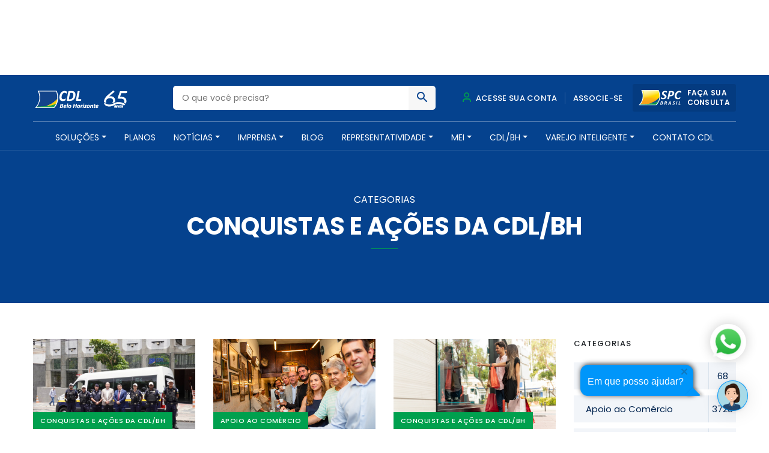

--- FILE ---
content_type: text/html; charset=UTF-8
request_url: https://www.cdlbh.com.br/categoria/conquistas-e-acoes-da-cdl-bh/
body_size: 21630
content:
<!doctype html>
<html lang="pt-BR">
  <head><style>img.lazy{min-height:1px}</style><link href="https://www.cdlbh.com.br/wp-content/plugins/w3-total-cache/pub/js/lazyload.min.js" as="script">
  <meta charset="utf-8">
  <meta http-equiv="x-ua-compatible" content="ie=edge">
  <meta name="viewport" content="width=device-width, initial-scale=1, shrink-to-fit=no">
  <meta name="theme-color" content="#05428e">
  <meta name="description" content="A CDL/BH é uma entidade de classe que há mais de 60 anos promove soluções para o comércio e serviços, além de contribuir para o desenvolvimento social e econômico de nossa cidade" />
  <meta name='robots' content='index, follow, max-image-preview:large, max-snippet:-1, max-video-preview:-1' />

<!-- Google Tag Manager for WordPress by gtm4wp.com -->
<script data-cfasync="false" data-pagespeed-no-defer>
	var gtm4wp_datalayer_name = "dataLayer";
	var dataLayer = dataLayer || [];
</script>
<!-- End Google Tag Manager for WordPress by gtm4wp.com -->
	<!-- This site is optimized with the Yoast SEO Premium plugin v21.4 (Yoast SEO v24.8.1) - https://yoast.com/wordpress/plugins/seo/ -->
	<title>Arquivos Conquistas e Ações da CDL/BH - CDL BH - Câmara de Dirigentes Lojistas de Belo Horizonte</title>
	<link rel="canonical" href="https://www.cdlbh.com.br/categoria/conquistas-e-acoes-da-cdl-bh/" />
	<link rel="next" href="https://www.cdlbh.com.br/categoria/conquistas-e-acoes-da-cdl-bh/page/2/" />
	<meta property="og:locale" content="pt_BR" />
	<meta property="og:type" content="article" />
	<meta property="og:title" content="Arquivos Conquistas e Ações da CDL/BH" />
	<meta property="og:url" content="https://www.cdlbh.com.br/categoria/conquistas-e-acoes-da-cdl-bh/" />
	<meta property="og:site_name" content="CDL BH - Câmara de Dirigentes Lojistas de Belo Horizonte" />
	<meta property="og:image" content="https://www.cdlbh.com.br/wp-content/uploads/2020/09/logo-2.png" />
	<meta property="og:image:width" content="166" />
	<meta property="og:image:height" content="70" />
	<meta property="og:image:type" content="image/png" />
	<meta name="twitter:card" content="summary_large_image" />
	<script type="application/ld+json" class="yoast-schema-graph">{"@context":"https://schema.org","@graph":[{"@type":"CollectionPage","@id":"https://www.cdlbh.com.br/categoria/conquistas-e-acoes-da-cdl-bh/","url":"https://www.cdlbh.com.br/categoria/conquistas-e-acoes-da-cdl-bh/","name":"Arquivos Conquistas e Ações da CDL/BH - CDL BH - Câmara de Dirigentes Lojistas de Belo Horizonte","isPartOf":{"@id":"https://www.cdlbh.com.br/#website"},"primaryImageOfPage":{"@id":"https://www.cdlbh.com.br/categoria/conquistas-e-acoes-da-cdl-bh/#primaryimage"},"image":{"@id":"https://www.cdlbh.com.br/categoria/conquistas-e-acoes-da-cdl-bh/#primaryimage"},"thumbnailUrl":"https://www.cdlbh.com.br/wp-content/uploads/2025/12/Foto-CDLBH.jpeg","breadcrumb":{"@id":"https://www.cdlbh.com.br/categoria/conquistas-e-acoes-da-cdl-bh/#breadcrumb"},"inLanguage":"pt-BR"},{"@type":"ImageObject","inLanguage":"pt-BR","@id":"https://www.cdlbh.com.br/categoria/conquistas-e-acoes-da-cdl-bh/#primaryimage","url":"https://www.cdlbh.com.br/wp-content/uploads/2025/12/Foto-CDLBH.jpeg","contentUrl":"https://www.cdlbh.com.br/wp-content/uploads/2025/12/Foto-CDLBH.jpeg","width":1440,"height":1080},{"@type":"BreadcrumbList","@id":"https://www.cdlbh.com.br/categoria/conquistas-e-acoes-da-cdl-bh/#breadcrumb","itemListElement":[{"@type":"ListItem","position":1,"name":"Início","item":"https://www.cdlbh.com.br/"},{"@type":"ListItem","position":2,"name":"Conquistas e Ações da CDL/BH"}]},{"@type":"WebSite","@id":"https://www.cdlbh.com.br/#website","url":"https://www.cdlbh.com.br/","name":"CDL BH - Câmara de Dirigentes Lojistas de Belo Horizonte","description":"Câmara de Dirigentes Lojistas de Belo Horizonte","publisher":{"@id":"https://www.cdlbh.com.br/#organization"},"alternateName":"CDL BH - Câmara de Dirigentes Lojistas de BH","potentialAction":[{"@type":"SearchAction","target":{"@type":"EntryPoint","urlTemplate":"https://www.cdlbh.com.br/?s={search_term_string}"},"query-input":{"@type":"PropertyValueSpecification","valueRequired":true,"valueName":"search_term_string"}}],"inLanguage":"pt-BR"},{"@type":"Organization","@id":"https://www.cdlbh.com.br/#organization","name":"CDL BH Câmara de Dirigentes Lojistas de Belo Horizonte","url":"https://www.cdlbh.com.br/","logo":{"@type":"ImageObject","inLanguage":"pt-BR","@id":"https://www.cdlbh.com.br/#/schema/logo/image/","url":"https://www.cdlbh.com.br/wp-content/uploads/2020/09/logo.png","contentUrl":"https://www.cdlbh.com.br/wp-content/uploads/2020/09/logo.png","width":166,"height":70,"caption":"CDL BH Câmara de Dirigentes Lojistas de Belo Horizonte"},"image":{"@id":"https://www.cdlbh.com.br/#/schema/logo/image/"},"sameAs":["https://www.facebook.com/CDLBH","https://www.instagram.com/cdlbh/","https://www.linkedin.com/company/cdlbh/","https://www.youtube.com/user/cdlbh"]}]}</script>
	<!-- / Yoast SEO Premium plugin. -->


<script type='application/javascript'  id='pys-version-script'>console.log('PixelYourSite Free version 10.2.0');</script>
<link rel='dns-prefetch' href='//cdnjs.cloudflare.com' />
<link rel='dns-prefetch' href='//fonts.googleapis.com' />
<link rel="alternate" type="application/rss+xml" title="Feed de categoria para CDL BH - Câmara de Dirigentes Lojistas de Belo Horizonte &raquo; Conquistas e Ações da CDL/BH" href="https://www.cdlbh.com.br/categoria/conquistas-e-acoes-da-cdl-bh/feed/" />
<script type="text/javascript">
/* <![CDATA[ */
window._wpemojiSettings = {"baseUrl":"https:\/\/s.w.org\/images\/core\/emoji\/15.0.3\/72x72\/","ext":".png","svgUrl":"https:\/\/s.w.org\/images\/core\/emoji\/15.0.3\/svg\/","svgExt":".svg","source":{"concatemoji":"https:\/\/www.cdlbh.com.br\/wp-includes\/js\/wp-emoji-release.min.js?ver=6.6.1"}};
/*! This file is auto-generated */
!function(i,n){var o,s,e;function c(e){try{var t={supportTests:e,timestamp:(new Date).valueOf()};sessionStorage.setItem(o,JSON.stringify(t))}catch(e){}}function p(e,t,n){e.clearRect(0,0,e.canvas.width,e.canvas.height),e.fillText(t,0,0);var t=new Uint32Array(e.getImageData(0,0,e.canvas.width,e.canvas.height).data),r=(e.clearRect(0,0,e.canvas.width,e.canvas.height),e.fillText(n,0,0),new Uint32Array(e.getImageData(0,0,e.canvas.width,e.canvas.height).data));return t.every(function(e,t){return e===r[t]})}function u(e,t,n){switch(t){case"flag":return n(e,"\ud83c\udff3\ufe0f\u200d\u26a7\ufe0f","\ud83c\udff3\ufe0f\u200b\u26a7\ufe0f")?!1:!n(e,"\ud83c\uddfa\ud83c\uddf3","\ud83c\uddfa\u200b\ud83c\uddf3")&&!n(e,"\ud83c\udff4\udb40\udc67\udb40\udc62\udb40\udc65\udb40\udc6e\udb40\udc67\udb40\udc7f","\ud83c\udff4\u200b\udb40\udc67\u200b\udb40\udc62\u200b\udb40\udc65\u200b\udb40\udc6e\u200b\udb40\udc67\u200b\udb40\udc7f");case"emoji":return!n(e,"\ud83d\udc26\u200d\u2b1b","\ud83d\udc26\u200b\u2b1b")}return!1}function f(e,t,n){var r="undefined"!=typeof WorkerGlobalScope&&self instanceof WorkerGlobalScope?new OffscreenCanvas(300,150):i.createElement("canvas"),a=r.getContext("2d",{willReadFrequently:!0}),o=(a.textBaseline="top",a.font="600 32px Arial",{});return e.forEach(function(e){o[e]=t(a,e,n)}),o}function t(e){var t=i.createElement("script");t.src=e,t.defer=!0,i.head.appendChild(t)}"undefined"!=typeof Promise&&(o="wpEmojiSettingsSupports",s=["flag","emoji"],n.supports={everything:!0,everythingExceptFlag:!0},e=new Promise(function(e){i.addEventListener("DOMContentLoaded",e,{once:!0})}),new Promise(function(t){var n=function(){try{var e=JSON.parse(sessionStorage.getItem(o));if("object"==typeof e&&"number"==typeof e.timestamp&&(new Date).valueOf()<e.timestamp+604800&&"object"==typeof e.supportTests)return e.supportTests}catch(e){}return null}();if(!n){if("undefined"!=typeof Worker&&"undefined"!=typeof OffscreenCanvas&&"undefined"!=typeof URL&&URL.createObjectURL&&"undefined"!=typeof Blob)try{var e="postMessage("+f.toString()+"("+[JSON.stringify(s),u.toString(),p.toString()].join(",")+"));",r=new Blob([e],{type:"text/javascript"}),a=new Worker(URL.createObjectURL(r),{name:"wpTestEmojiSupports"});return void(a.onmessage=function(e){c(n=e.data),a.terminate(),t(n)})}catch(e){}c(n=f(s,u,p))}t(n)}).then(function(e){for(var t in e)n.supports[t]=e[t],n.supports.everything=n.supports.everything&&n.supports[t],"flag"!==t&&(n.supports.everythingExceptFlag=n.supports.everythingExceptFlag&&n.supports[t]);n.supports.everythingExceptFlag=n.supports.everythingExceptFlag&&!n.supports.flag,n.DOMReady=!1,n.readyCallback=function(){n.DOMReady=!0}}).then(function(){return e}).then(function(){var e;n.supports.everything||(n.readyCallback(),(e=n.source||{}).concatemoji?t(e.concatemoji):e.wpemoji&&e.twemoji&&(t(e.twemoji),t(e.wpemoji)))}))}((window,document),window._wpemojiSettings);
/* ]]> */
</script>
<style id='wp-emoji-styles-inline-css' type='text/css'>

	img.wp-smiley, img.emoji {
		display: inline !important;
		border: none !important;
		box-shadow: none !important;
		height: 1em !important;
		width: 1em !important;
		margin: 0 0.07em !important;
		vertical-align: -0.1em !important;
		background: none !important;
		padding: 0 !important;
	}
</style>
<link rel='stylesheet' id='wp-block-library-css' href='https://www.cdlbh.com.br/wp-includes/css/dist/block-library/style.min.css?ver=6.6.1' type='text/css' media='all' />
<style id='global-styles-inline-css' type='text/css'>
:root{--wp--preset--aspect-ratio--square: 1;--wp--preset--aspect-ratio--4-3: 4/3;--wp--preset--aspect-ratio--3-4: 3/4;--wp--preset--aspect-ratio--3-2: 3/2;--wp--preset--aspect-ratio--2-3: 2/3;--wp--preset--aspect-ratio--16-9: 16/9;--wp--preset--aspect-ratio--9-16: 9/16;--wp--preset--color--black: #000000;--wp--preset--color--cyan-bluish-gray: #abb8c3;--wp--preset--color--white: #ffffff;--wp--preset--color--pale-pink: #f78da7;--wp--preset--color--vivid-red: #cf2e2e;--wp--preset--color--luminous-vivid-orange: #ff6900;--wp--preset--color--luminous-vivid-amber: #fcb900;--wp--preset--color--light-green-cyan: #7bdcb5;--wp--preset--color--vivid-green-cyan: #00d084;--wp--preset--color--pale-cyan-blue: #8ed1fc;--wp--preset--color--vivid-cyan-blue: #0693e3;--wp--preset--color--vivid-purple: #9b51e0;--wp--preset--gradient--vivid-cyan-blue-to-vivid-purple: linear-gradient(135deg,rgba(6,147,227,1) 0%,rgb(155,81,224) 100%);--wp--preset--gradient--light-green-cyan-to-vivid-green-cyan: linear-gradient(135deg,rgb(122,220,180) 0%,rgb(0,208,130) 100%);--wp--preset--gradient--luminous-vivid-amber-to-luminous-vivid-orange: linear-gradient(135deg,rgba(252,185,0,1) 0%,rgba(255,105,0,1) 100%);--wp--preset--gradient--luminous-vivid-orange-to-vivid-red: linear-gradient(135deg,rgba(255,105,0,1) 0%,rgb(207,46,46) 100%);--wp--preset--gradient--very-light-gray-to-cyan-bluish-gray: linear-gradient(135deg,rgb(238,238,238) 0%,rgb(169,184,195) 100%);--wp--preset--gradient--cool-to-warm-spectrum: linear-gradient(135deg,rgb(74,234,220) 0%,rgb(151,120,209) 20%,rgb(207,42,186) 40%,rgb(238,44,130) 60%,rgb(251,105,98) 80%,rgb(254,248,76) 100%);--wp--preset--gradient--blush-light-purple: linear-gradient(135deg,rgb(255,206,236) 0%,rgb(152,150,240) 100%);--wp--preset--gradient--blush-bordeaux: linear-gradient(135deg,rgb(254,205,165) 0%,rgb(254,45,45) 50%,rgb(107,0,62) 100%);--wp--preset--gradient--luminous-dusk: linear-gradient(135deg,rgb(255,203,112) 0%,rgb(199,81,192) 50%,rgb(65,88,208) 100%);--wp--preset--gradient--pale-ocean: linear-gradient(135deg,rgb(255,245,203) 0%,rgb(182,227,212) 50%,rgb(51,167,181) 100%);--wp--preset--gradient--electric-grass: linear-gradient(135deg,rgb(202,248,128) 0%,rgb(113,206,126) 100%);--wp--preset--gradient--midnight: linear-gradient(135deg,rgb(2,3,129) 0%,rgb(40,116,252) 100%);--wp--preset--font-size--small: 13px;--wp--preset--font-size--medium: 20px;--wp--preset--font-size--large: 36px;--wp--preset--font-size--x-large: 42px;--wp--preset--spacing--20: 0.44rem;--wp--preset--spacing--30: 0.67rem;--wp--preset--spacing--40: 1rem;--wp--preset--spacing--50: 1.5rem;--wp--preset--spacing--60: 2.25rem;--wp--preset--spacing--70: 3.38rem;--wp--preset--spacing--80: 5.06rem;--wp--preset--shadow--natural: 6px 6px 9px rgba(0, 0, 0, 0.2);--wp--preset--shadow--deep: 12px 12px 50px rgba(0, 0, 0, 0.4);--wp--preset--shadow--sharp: 6px 6px 0px rgba(0, 0, 0, 0.2);--wp--preset--shadow--outlined: 6px 6px 0px -3px rgba(255, 255, 255, 1), 6px 6px rgba(0, 0, 0, 1);--wp--preset--shadow--crisp: 6px 6px 0px rgba(0, 0, 0, 1);}:where(body) { margin: 0; }.wp-site-blocks > .alignleft { float: left; margin-right: 2em; }.wp-site-blocks > .alignright { float: right; margin-left: 2em; }.wp-site-blocks > .aligncenter { justify-content: center; margin-left: auto; margin-right: auto; }:where(.is-layout-flex){gap: 0.5em;}:where(.is-layout-grid){gap: 0.5em;}.is-layout-flow > .alignleft{float: left;margin-inline-start: 0;margin-inline-end: 2em;}.is-layout-flow > .alignright{float: right;margin-inline-start: 2em;margin-inline-end: 0;}.is-layout-flow > .aligncenter{margin-left: auto !important;margin-right: auto !important;}.is-layout-constrained > .alignleft{float: left;margin-inline-start: 0;margin-inline-end: 2em;}.is-layout-constrained > .alignright{float: right;margin-inline-start: 2em;margin-inline-end: 0;}.is-layout-constrained > .aligncenter{margin-left: auto !important;margin-right: auto !important;}.is-layout-constrained > :where(:not(.alignleft):not(.alignright):not(.alignfull)){margin-left: auto !important;margin-right: auto !important;}body .is-layout-flex{display: flex;}.is-layout-flex{flex-wrap: wrap;align-items: center;}.is-layout-flex > :is(*, div){margin: 0;}body .is-layout-grid{display: grid;}.is-layout-grid > :is(*, div){margin: 0;}:root :where(body){padding-top: 0px;padding-right: 0px;padding-bottom: 0px;padding-left: 0px;}a:where(:not(.wp-element-button)){text-decoration: underline;}:root :where(.wp-element-button, .wp-block-button__link){background-color: #32373c;border-width: 0;color: #fff;font-family: inherit;font-size: inherit;line-height: inherit;padding: calc(0.667em + 2px) calc(1.333em + 2px);text-decoration: none;}.has-black-color{color: var(--wp--preset--color--black) !important;}.has-cyan-bluish-gray-color{color: var(--wp--preset--color--cyan-bluish-gray) !important;}.has-white-color{color: var(--wp--preset--color--white) !important;}.has-pale-pink-color{color: var(--wp--preset--color--pale-pink) !important;}.has-vivid-red-color{color: var(--wp--preset--color--vivid-red) !important;}.has-luminous-vivid-orange-color{color: var(--wp--preset--color--luminous-vivid-orange) !important;}.has-luminous-vivid-amber-color{color: var(--wp--preset--color--luminous-vivid-amber) !important;}.has-light-green-cyan-color{color: var(--wp--preset--color--light-green-cyan) !important;}.has-vivid-green-cyan-color{color: var(--wp--preset--color--vivid-green-cyan) !important;}.has-pale-cyan-blue-color{color: var(--wp--preset--color--pale-cyan-blue) !important;}.has-vivid-cyan-blue-color{color: var(--wp--preset--color--vivid-cyan-blue) !important;}.has-vivid-purple-color{color: var(--wp--preset--color--vivid-purple) !important;}.has-black-background-color{background-color: var(--wp--preset--color--black) !important;}.has-cyan-bluish-gray-background-color{background-color: var(--wp--preset--color--cyan-bluish-gray) !important;}.has-white-background-color{background-color: var(--wp--preset--color--white) !important;}.has-pale-pink-background-color{background-color: var(--wp--preset--color--pale-pink) !important;}.has-vivid-red-background-color{background-color: var(--wp--preset--color--vivid-red) !important;}.has-luminous-vivid-orange-background-color{background-color: var(--wp--preset--color--luminous-vivid-orange) !important;}.has-luminous-vivid-amber-background-color{background-color: var(--wp--preset--color--luminous-vivid-amber) !important;}.has-light-green-cyan-background-color{background-color: var(--wp--preset--color--light-green-cyan) !important;}.has-vivid-green-cyan-background-color{background-color: var(--wp--preset--color--vivid-green-cyan) !important;}.has-pale-cyan-blue-background-color{background-color: var(--wp--preset--color--pale-cyan-blue) !important;}.has-vivid-cyan-blue-background-color{background-color: var(--wp--preset--color--vivid-cyan-blue) !important;}.has-vivid-purple-background-color{background-color: var(--wp--preset--color--vivid-purple) !important;}.has-black-border-color{border-color: var(--wp--preset--color--black) !important;}.has-cyan-bluish-gray-border-color{border-color: var(--wp--preset--color--cyan-bluish-gray) !important;}.has-white-border-color{border-color: var(--wp--preset--color--white) !important;}.has-pale-pink-border-color{border-color: var(--wp--preset--color--pale-pink) !important;}.has-vivid-red-border-color{border-color: var(--wp--preset--color--vivid-red) !important;}.has-luminous-vivid-orange-border-color{border-color: var(--wp--preset--color--luminous-vivid-orange) !important;}.has-luminous-vivid-amber-border-color{border-color: var(--wp--preset--color--luminous-vivid-amber) !important;}.has-light-green-cyan-border-color{border-color: var(--wp--preset--color--light-green-cyan) !important;}.has-vivid-green-cyan-border-color{border-color: var(--wp--preset--color--vivid-green-cyan) !important;}.has-pale-cyan-blue-border-color{border-color: var(--wp--preset--color--pale-cyan-blue) !important;}.has-vivid-cyan-blue-border-color{border-color: var(--wp--preset--color--vivid-cyan-blue) !important;}.has-vivid-purple-border-color{border-color: var(--wp--preset--color--vivid-purple) !important;}.has-vivid-cyan-blue-to-vivid-purple-gradient-background{background: var(--wp--preset--gradient--vivid-cyan-blue-to-vivid-purple) !important;}.has-light-green-cyan-to-vivid-green-cyan-gradient-background{background: var(--wp--preset--gradient--light-green-cyan-to-vivid-green-cyan) !important;}.has-luminous-vivid-amber-to-luminous-vivid-orange-gradient-background{background: var(--wp--preset--gradient--luminous-vivid-amber-to-luminous-vivid-orange) !important;}.has-luminous-vivid-orange-to-vivid-red-gradient-background{background: var(--wp--preset--gradient--luminous-vivid-orange-to-vivid-red) !important;}.has-very-light-gray-to-cyan-bluish-gray-gradient-background{background: var(--wp--preset--gradient--very-light-gray-to-cyan-bluish-gray) !important;}.has-cool-to-warm-spectrum-gradient-background{background: var(--wp--preset--gradient--cool-to-warm-spectrum) !important;}.has-blush-light-purple-gradient-background{background: var(--wp--preset--gradient--blush-light-purple) !important;}.has-blush-bordeaux-gradient-background{background: var(--wp--preset--gradient--blush-bordeaux) !important;}.has-luminous-dusk-gradient-background{background: var(--wp--preset--gradient--luminous-dusk) !important;}.has-pale-ocean-gradient-background{background: var(--wp--preset--gradient--pale-ocean) !important;}.has-electric-grass-gradient-background{background: var(--wp--preset--gradient--electric-grass) !important;}.has-midnight-gradient-background{background: var(--wp--preset--gradient--midnight) !important;}.has-small-font-size{font-size: var(--wp--preset--font-size--small) !important;}.has-medium-font-size{font-size: var(--wp--preset--font-size--medium) !important;}.has-large-font-size{font-size: var(--wp--preset--font-size--large) !important;}.has-x-large-font-size{font-size: var(--wp--preset--font-size--x-large) !important;}
:where(.wp-block-post-template.is-layout-flex){gap: 1.25em;}:where(.wp-block-post-template.is-layout-grid){gap: 1.25em;}
:where(.wp-block-columns.is-layout-flex){gap: 2em;}:where(.wp-block-columns.is-layout-grid){gap: 2em;}
:root :where(.wp-block-pullquote){font-size: 1.5em;line-height: 1.6;}
</style>
<link rel='stylesheet' id='contact-form-7-css' href='https://www.cdlbh.com.br/wp-content/plugins/contact-form-7/includes/css/styles.css?ver=6.0.6' type='text/css' media='all' />
<link rel='stylesheet' id='heateor_sss_frontend_css-css' href='https://www.cdlbh.com.br/wp-content/plugins/sassy-social-share/public/css/sassy-social-share-public.css?ver=3.3.73' type='text/css' media='all' />
<style id='heateor_sss_frontend_css-inline-css' type='text/css'>
.heateor_sss_button_instagram span.heateor_sss_svg,a.heateor_sss_instagram span.heateor_sss_svg{background:radial-gradient(circle at 30% 107%,#fdf497 0,#fdf497 5%,#fd5949 45%,#d6249f 60%,#285aeb 90%)}.heateor_sss_horizontal_sharing .heateor_sss_svg,.heateor_sss_standard_follow_icons_container .heateor_sss_svg{color:#fff;border-width:0px;border-style:solid;border-color:transparent}.heateor_sss_horizontal_sharing .heateorSssTCBackground{color:#666}.heateor_sss_horizontal_sharing span.heateor_sss_svg:hover,.heateor_sss_standard_follow_icons_container span.heateor_sss_svg:hover{border-color:transparent;}.heateor_sss_vertical_sharing span.heateor_sss_svg,.heateor_sss_floating_follow_icons_container span.heateor_sss_svg{color:#fff;border-width:0px;border-style:solid;border-color:transparent;}.heateor_sss_vertical_sharing .heateorSssTCBackground{color:#666;}.heateor_sss_vertical_sharing span.heateor_sss_svg:hover,.heateor_sss_floating_follow_icons_container span.heateor_sss_svg:hover{border-color:transparent;}@media screen and (max-width:783px) {.heateor_sss_vertical_sharing{display:none!important}}
</style>
<link rel='stylesheet' id='fonte-css' href='https://fonts.googleapis.com/css2?family=Poppins:wght@300;400;500;600;700&#038;display=swap' type='text/css' media='all' />
<link rel='stylesheet' id='sage/main.css-css' href='https://www.cdlbh.com.br/wp-content/themes/cdl-bh/dist/styles/main.css' type='text/css' media='all' />
<script type="text/javascript" src="https://www.cdlbh.com.br/wp-includes/js/jquery/jquery.min.js?ver=3.7.1" id="jquery-core-js"></script>
<script type="text/javascript" src="https://www.cdlbh.com.br/wp-content/plugins/pixelyoursite/dist/scripts/jquery.bind-first-0.2.3.min.js?ver=6.6.1" id="jquery-bind-first-js"></script>
<script type="text/javascript" src="https://www.cdlbh.com.br/wp-content/plugins/pixelyoursite/dist/scripts/js.cookie-2.1.3.min.js?ver=2.1.3" id="js-cookie-pys-js"></script>
<script type="text/javascript" src="https://www.cdlbh.com.br/wp-content/plugins/pixelyoursite/dist/scripts/tld.min.js?ver=2.3.1" id="js-tld-js"></script>
<script type="text/javascript" id="pys-js-extra">
/* <![CDATA[ */
var pysOptions = {"staticEvents":[],"dynamicEvents":[],"triggerEvents":[],"triggerEventTypes":[],"debug":"","siteUrl":"https:\/\/www.cdlbh.com.br","ajaxUrl":"https:\/\/www.cdlbh.com.br\/wp-admin\/admin-ajax.php","ajax_event":"cd1c07d61a","enable_remove_download_url_param":"1","cookie_duration":"7","last_visit_duration":"60","enable_success_send_form":"","ajaxForServerEvent":"1","ajaxForServerStaticEvent":"1","send_external_id":"1","external_id_expire":"180","track_cookie_for_subdomains":"1","google_consent_mode":"1","gdpr":{"ajax_enabled":false,"all_disabled_by_api":false,"facebook_disabled_by_api":false,"analytics_disabled_by_api":false,"google_ads_disabled_by_api":false,"pinterest_disabled_by_api":false,"bing_disabled_by_api":false,"externalID_disabled_by_api":false,"facebook_prior_consent_enabled":true,"analytics_prior_consent_enabled":true,"google_ads_prior_consent_enabled":null,"pinterest_prior_consent_enabled":true,"bing_prior_consent_enabled":true,"cookiebot_integration_enabled":false,"cookiebot_facebook_consent_category":"marketing","cookiebot_analytics_consent_category":"statistics","cookiebot_tiktok_consent_category":"marketing","cookiebot_google_ads_consent_category":null,"cookiebot_pinterest_consent_category":"marketing","cookiebot_bing_consent_category":"marketing","consent_magic_integration_enabled":false,"real_cookie_banner_integration_enabled":false,"cookie_notice_integration_enabled":false,"cookie_law_info_integration_enabled":false,"analytics_storage":{"enabled":true,"value":"granted","filter":false},"ad_storage":{"enabled":true,"value":"granted","filter":false},"ad_user_data":{"enabled":true,"value":"granted","filter":false},"ad_personalization":{"enabled":true,"value":"granted","filter":false}},"cookie":{"disabled_all_cookie":false,"disabled_start_session_cookie":false,"disabled_advanced_form_data_cookie":false,"disabled_landing_page_cookie":false,"disabled_first_visit_cookie":false,"disabled_trafficsource_cookie":false,"disabled_utmTerms_cookie":false,"disabled_utmId_cookie":false},"tracking_analytics":{"TrafficSource":"direct","TrafficLanding":"undefined","TrafficUtms":[],"TrafficUtmsId":[]},"GATags":{"ga_datalayer_type":"default","ga_datalayer_name":"dataLayerPYS"},"woo":{"enabled":false},"edd":{"enabled":false},"cache_bypass":"1769640790"};
/* ]]> */
</script>
<script type="text/javascript" src="https://www.cdlbh.com.br/wp-content/plugins/pixelyoursite/dist/scripts/public.js?ver=10.2.0" id="pys-js"></script>
<script type="text/javascript" src="https://cdnjs.cloudflare.com/ajax/libs/wow/1.1.2/wow.min.js?ver=1" id="wow-js"></script>
<script type="text/javascript" src="https://cdnjs.cloudflare.com/ajax/libs/jquery.inputmask/5.0.3/jquery.inputmask.js?ver=6.6.1" id="inputmask-js"></script>
<script type="text/javascript" src="https://cdnjs.cloudflare.com/ajax/libs/jquery.inputmask/5.0.3/bindings/inputmask.binding.js?ver=6.6.1" id="inputmask-binding-js"></script>
<link rel="https://api.w.org/" href="https://www.cdlbh.com.br/wp-json/" /><link rel="alternate" title="JSON" type="application/json" href="https://www.cdlbh.com.br/wp-json/wp/v2/category/8" /><link rel="EditURI" type="application/rsd+xml" title="RSD" href="https://www.cdlbh.com.br/xmlrpc.php?rsd" />
<meta name="generator" content="WordPress 6.6.1" />
<style type='text/css'> .ae_data .elementor-editor-element-setting {
            display:none !important;
            }
            </style><meta name="google-site-verification" content="wW6F0zQiXYXAPUfc_qZ0STe454qGiDoNSSdQONT8R0I" />
<meta name="google-site-verification" content="wW6F0zQiXYXAPUfc_qZ0STe454qGiDoNSSdQONT8R0I" />
<meta name="msvalidate.01" content="F25279C254BD6E727D77B9457D21B3AF" />
<meta name="yandex-verification" content="1cfd341a95358e5d" />
<!-- Google tag (gtag.js) -->
<script async src="https://www.googletagmanager.com/gtag/js?id=G-52SMFNZ7EM"></script>
<script>
  window.dataLayer = window.dataLayer || [];
  function gtag(){dataLayer.push(arguments);}
  gtag('js', new Date());

  gtag('config', 'G-52SMFNZ7EM');
</script>		<script type="text/javascript">
				(function(c,l,a,r,i,t,y){
					c[a]=c[a]||function(){(c[a].q=c[a].q||[]).push(arguments)};t=l.createElement(r);t.async=1;
					t.src="https://www.clarity.ms/tag/"+i+"?ref=wordpress";y=l.getElementsByTagName(r)[0];y.parentNode.insertBefore(t,y);
				})(window, document, "clarity", "script", "gzsaw8manp");
		</script>
		
<!-- Google Tag Manager for WordPress by gtm4wp.com -->
<!-- GTM Container placement set to automatic -->
<script data-cfasync="false" data-pagespeed-no-defer type="text/javascript">
	var dataLayer_content = {"pagePostType":"post","pagePostType2":"category-post","pageCategory":["conquistas-e-acoes-da-cdl-bh"]};
	dataLayer.push( dataLayer_content );
</script>
<script data-cfasync="false">
(function(w,d,s,l,i){w[l]=w[l]||[];w[l].push({'gtm.start':
new Date().getTime(),event:'gtm.js'});var f=d.getElementsByTagName(s)[0],
j=d.createElement(s),dl=l!='dataLayer'?'&l='+l:'';j.async=true;j.src=
'//www.googletagmanager.com/gtm.js?id='+i+dl;f.parentNode.insertBefore(j,f);
})(window,document,'script','dataLayer','GTM-WJS8JXW');
</script>
<!-- End Google Tag Manager for WordPress by gtm4wp.com --><meta name="generator" content="Elementor 3.28.3; features: additional_custom_breakpoints, e_local_google_fonts; settings: css_print_method-external, google_font-enabled, font_display-auto">
			<style>
				.e-con.e-parent:nth-of-type(n+4):not(.e-lazyloaded):not(.e-no-lazyload),
				.e-con.e-parent:nth-of-type(n+4):not(.e-lazyloaded):not(.e-no-lazyload) * {
					background-image: none !important;
				}
				@media screen and (max-height: 1024px) {
					.e-con.e-parent:nth-of-type(n+3):not(.e-lazyloaded):not(.e-no-lazyload),
					.e-con.e-parent:nth-of-type(n+3):not(.e-lazyloaded):not(.e-no-lazyload) * {
						background-image: none !important;
					}
				}
				@media screen and (max-height: 640px) {
					.e-con.e-parent:nth-of-type(n+2):not(.e-lazyloaded):not(.e-no-lazyload),
					.e-con.e-parent:nth-of-type(n+2):not(.e-lazyloaded):not(.e-no-lazyload) * {
						background-image: none !important;
					}
				}
			</style>
			<script type='application/javascript' id='pys-config-warning-script'>console.warn('PixelYourSite: no pixel configured.');</script>
<link rel="icon" href="https://www.cdlbh.com.br/wp-content/uploads/2020/09/favicon1-150x150.png" sizes="32x32" />
<link rel="icon" href="https://www.cdlbh.com.br/wp-content/uploads/2020/09/favicon1.png" sizes="192x192" />
<link rel="apple-touch-icon" href="https://www.cdlbh.com.br/wp-content/uploads/2020/09/favicon1.png" />
<meta name="msapplication-TileImage" content="https://www.cdlbh.com.br/wp-content/uploads/2020/09/favicon1.png" />
		<style type="text/css" id="wp-custom-css">
			header#header {
	position: relative; /* ou static */
}
#url {
  display: none;
}
.textarea-container {
  display: none;
}
.btn.btn-primary.btn-round.btn-lg {
  display: none;
}





.page-id-37317 .elementor-toggle .elementor-toggle-item:first-child{
	display:none !important;
}
.page-id-37317 .elementor-tab-title{
	border-radius: 0px 0px 30px 30px;
}
.page-id-37317 .elementor-tab-title.elementor-active{
	border-radius: 0px 0px 0px 0px;
}
.page-id-37317 .elementor-tab-content.elementor-clearfix.elementor-active{
	border-radius: 0px 0px 30px 30px;
}
.page-id-37317 .meu-botao {
  background-color: #1d3d7c;
  border-radius: 15px;
  margin-top: 20px;
  padding: 20px 20px 20px 20px;
}
.page-id-37317 .meu-botao span {
  font-family: Montserrat;
  font-size: 16px;
  font-weight: 700;
}
.page-id-37317 .meu-botao br{
	display:none !important;
}
.page-id-37317 #forms .elementor-tab-title {
  border: solid 2px #008d36 !important;
  border-radius: 15px !important;
  margin-inline: 30px;
  padding: 18px 18px 18px 18px !important;
}
.page-id-37317 #forms .elementor-tab-title:hover {
  background-color: #008d36;
  color: #fff;
}
.page-id-37317 #nome{

  padding-left: 25px;
  background: url("https://dev.ingagedigital.com.br/hot_site_eleicoes_2022/wp-content/uploads/2022/08/Vector3.png") no-repeat left;
  background-size: 12px;
	background-position: 10px 10px;

}
.page-id-37317 #razao_social {

  padding-left: 30px;
  background: url("https://dev.ingagedigital.com.br/hot_site_eleicoes_2022/wp-content/uploads/2022/08/Vector4.png") no-repeat left;
  background-size: 16px;
	background-position: 10px 10px;

}
.page-id-37317 #email {

  padding-left: 30px;
  background: url("https://dev.ingagedigital.com.br/hot_site_eleicoes_2022/wp-content/uploads/2022/08/Vector5.png") no-repeat left;
  background-size: 16px;
	background-position: 10px 10px;

}
.page-id-37317 #CNPJ {

  padding-left: 30px;
  background: url("https://dev.ingagedigital.com.br/hot_site_eleicoes_2022/wp-content/uploads/2022/08/Vector6.png") no-repeat left;
  background-size: 16px;
	background-position: 10px 10px;

}
.page-id-37317 #facebook {

  padding-left: 30px;
  background: url("https://dev.ingagedigital.com.br/hot_site_eleicoes_2022/wp-content/uploads/2022/08/Vector7.png") no-repeat left;
  background-size: 16px;
	background-position: 10px 10px;
	margin-bottom:5px;

}
.page-id-37317 #insta {

  padding-left: 30px;
  background: url("https://dev.ingagedigital.com.br/hot_site_eleicoes_2022/wp-content/uploads/2022/08/Vector8.png") no-repeat left;
  background-size: 16px;
	background-position: 10px 10px;
margin-bottom:5px;
}
.page-id-37317 #twitter {

  padding-left: 30px;
  background: url("https://dev.ingagedigital.com.br/hot_site_eleicoes_2022/wp-content/uploads/2022/08/Vector9.png") no-repeat left;
  background-size: 16px;
	background-position: 10px 10px;
margin-bottom:5px;
}
.page-id-37317 .radio {
  padding-inline-end: 25px;
}
.page-id-37317 .form-group.wpcf7-form-control.wpcf7-radio.voce_e {
  display: flex;
}
.page-id-37317 .icon_attribute .form-group div::after {
  content: "";
  background: url(https://dev.ingagedigital.com.br/hot_site_eleicoes_2022/wp-content/uploads/2022/08/Vector2.png) no-repeat;
    background-size: auto;
  width: 16px;
  height: 16px;
  display: block;
  position: absolute;
  margin-left: 160px;
  background-size: 16px;
  margin-top: -42px;
}
.page-id-37317 #enviar {
 width: 195px;
text-align: left;
background-color: #008D36 !important;
border-color: #008D36;
padding: 20px 32px 20px 10px;
border-radius: 16px !important;
font-family: Montserrat;
font-size: 16px;
font-weight: 700;
color: #fff;
height: initial;
}
.page-id-37317 label {
  font-size: 14px;
  font-weight: 400;
  color: #575756;
  font-family: Montserrat;
}
.page-id-37317 .row {
  margin-top: 10px !important;
}
.page-id-37317 input, .page-id-37317 select {
  border-radius: 16px !important;
}
.page-id-37317 .radio input {
  margin-right: 5px;
  width: 14px;
  height: 14px;
}
.page-id-37317 .checkbox input {
  margin-right: 10px;
}

.page-id-37317 .wpcf7-response-output.alert.alert-warning{
	background-color: #fff;
border-color: #fff;
}
.page-id-37317 .icon_attribute {
  margin-top: 20px;
  margin-bottom: 20px;
}
.page-id-37317 #forms .elementor-tab-title.elementor-active {
  color: #fff;
  background-color: #008d36;
}
.page-id-37317 select{
font-family: montserrat,Sans-serif;
font-weight: 400;
font-size: 15px;
color: #212529;
}
.page-id-37317 #enviar:hover {
  background-color: #28AA5A;
  border-color: #28AA5A;
}
.page-id-37317 .elementor-tab-content.elementor-clearfix.elementor-active{
 	animation: 2s fadeIn;
  	animation-fill-mode: forwards;
	visibility: visible;
}
@keyframes fadeIn {
  99% {
    visibility: hidden;
  }
  100% {
    visibility: visible;
  }
}
.page-id-37317 .meu-botao:hover {
  background-color: #3c62ac;
}
@media(max-width:468px){

.page-id-37317 .exibir .heateor_sss_sharing_ul{
	display:block;
}

.page-id-37317	.elementor.elementor-80 section,.page-id-37317 .elementor.elementor-180 section{
	padding:0px !important;
}
.page-id-37317 #coluna-empresario-1, #coluna-empresario-2,.page-id-37317 #coluna-candidato-1, .page-id-37317 #coluna-candidato-2{
	width:100%;
	padding:0px;
}
.page-id-37317	#coluna-empresario-2 .elementor-widget-wrap.elementor-element-populated,.page-id-37317 #coluna-candidato-2 .elementor-widget-wrap.elementor-element-populated{	
	padding:20px;
}
.page-id-37317	#coluna-empresario-1 .elementor-widget-wrap.elementor-element-populated, .page-id-37317 #coluna-candidato-1 .elementor-widget-wrap.elementor-element-populated{	
	padding:20px;
			border-radius:0px;
}
}
.page-id-37317 .heateor_sss_sharing_ul{
	display:none;
}
.page-id-37317 #resposta .heateor_sss_sharing_ul,.page-id-37317 #resposta-2 .heateor_sss_sharing_ul{
	display:block;
}
.page-id-37317 .hide{
	display:none !important;
}
.page-id-37317 .wpcf7-response-output.alert.alert-warning {
  color: #1d3d7c;
  font-family: montserrat;
  text-align: center;
  font-weight: 600;
  margin: auto;
  width: 70%;
}
.page-id-37317 input{
	width: 100%;
border: solid 1px #c0c0c0;
height: 35px;
}		</style>
		  
  <meta charset="utf-8">
 
 <script src="https://unpkg.com/blip-chat-widget" type="text/javascript"></script>
  <style type="text/css">
    /* Estilos para a janela de chat */
    .message-bubble {
      font-family: Nunito Sans, sans-serif;
      display: flex;
      flex-flow: row wrap;
      position: fixed;
      background: #0096fa;
      color: #fff;
      right: calc(100px + 2%);
      max-width: 240px;
      bottom: 60px;
      padding: 1em 1em 12px 12px;
      border-radius: 13px 13px 2px 13px;
      box-shadow: 1px -1px 9px rgba(0, 0, 0, .75);
      z-index: 980;
      animation: toggle-bubble .5s ease-out;
      margin-left: 15px;
      line-height: 1.5em;
      transform-origin: 100% 100%;
    }

    .message-bubble::after {
      bottom: 0;
      content: '';
      position: absolute;
      left: calc(100% - 15px);
      width: 0;
      border: 14px solid transparent;
      border-bottom-color: #0096fa;
      border-radius: 4.5px;
    }

    .message-bubble::before {
      bottom: 0;
      content: '';
      position: absolute;
      left: calc(100% - 12px);
      width: 0;
      border: 15px solid transparent;
      border-bottom-color: rgba(0, 0, 0, .25);
      filter: blur(2px);
      border-radius: 4.5px;
    }

    .message-bubble p {
      margin: 0;
    }

    .message-bubble p+p {
      margin-block:.4em 0;
    }

    .message-bubble .close-button {
      position: absolute;
      right: 5px;
      top: 5px;
      width: .7em;
      height: .7em;
      opacity: .3;
    }

    .message-bubble .close-button:hover {
      opacity: 1;
      cursor: pointer;
    }

    .message-bubble .close-button:before,
    .message-bubble .close-button:after {
      position: absolute;
      content: ' ';
      height: .7999999999999999em;
      width: 2px;
      background-color: #333;
    }

    .message-bubble .close-button:before {
      transform: rotate(45deg);
    }

    .message-bubble .close-button:after {
      transform: rotate(-45deg);
    }

    /* Estilos para o ícone do WhatsApp */
    .whatsapp-icon {
      position: fixed;
      bottom: 120px;
      right: 38px;
      z-index: 1000;
      border-radius: 50%; /* Tornar a imagem circular */
      box-shadow: 0px 0px 20px rgba(0, 0, 0, 0.2); /* Adicionar sombra ao círculo */
    }

    .whatsapp-icon img {
      width: 60px;
      height: auto;
      border: none;
    }
  </style>
</head>
<body data-rsssl=1>

  <script>
    (function() {
      window.onload = function() {
        new BlipChat().withAppKey('Y2RsYmg6MTMzNGUxOWUtYThlOS00NmY0LThiNmMtMjI1NGQ0MWNiYzAw').withButton({
          "color": "#0096fa",
          "icon": "https://www.cdlbh.com.br/wp-content/uploads/2023/09/Imagem_Vitoria_chat_site.png"
        }).withCustomCommonUrl('https://cdlbh.chat.blip.ai/').withEventHandler(BlipChat.LOAD_EVENT, function() {
          document.getElementById('bubble-msg').click()
        }).build();
      }
    })();
  </script>

  <!-- Janela de chat -->
  <div class="message-bubble">
    <p>Em que posso ajudar?</p>
    <span class="close-button" id="bubble-msg" onclick="this.parentElement.style.display='none'"></span>
  </div>

  <!-- Ícone do WhatsApp -->
  <div class="whatsapp-icon">
    <a href="https://wa.me/553132491666" target="_blank">
      <img class="lazy" src="data:image/svg+xml,%3Csvg%20xmlns='http://www.w3.org/2000/svg'%20viewBox='0%200%201%201'%3E%3C/svg%3E" data-src="https://www.cdlbh.com.br/wp-content/uploads/2023/09/WhatsApp_Logo_PNG.png" alt="WhatsApp">
    </a>
  </div>
  
</head>  <body data-rsssl=1 class="archive category category-conquistas-e-acoes-da-cdl-bh category-8 app-data index-data archive-data category-data category-8-data category-conquistas-e-acoes-da-cdl-bh-data elementor-default elementor-kit-32732">
        <header id="header">
  <div class="container">
    <div class="row align-items-center">
      <div class="col-md-7 col-6">
        <div class="row align-items-center">
          <div class="col-md-4 col-12">
            <a href="https://www.cdlbh.com.br/" class="logo"><img class="lazy" src="data:image/svg+xml,%3Csvg%20xmlns='http://www.w3.org/2000/svg'%20viewBox='0%200%201%201'%3E%3C/svg%3E" data-src="https://www.cdlbh.com.br/wp-content/themes/cdl-bh/dist/images/logo_60.svg" alt="CDL BH &amp;#8211; Câmara de Dirigentes Lojistas de Belo Horizonte" style="max-width: 160px;"></a>
          </div>
          <div class="col-md-8 d-none d-md-block">
            <div class="busca">
              <form action="https://www.cdlbh.com.br/" id="buscaHeader">
                <input type="text" name="s" placeholder="O que você precisa?" value="">
                <button type="submit"><span class="icon-busca"></span></button>
              </form>
            </div>
          </div>
        </div>
      </div>
      <div class="col-md-5 col-6 d-md-block d-none">
        <div class="acessos">
          <div class="row align-items-center">
            <div class="col">
              <ul class="nav_acessos justify-content-center d-none d-md-flex">
                <!--<li class="pl-0"><button data-toggle="modal" data-target="#loginAfiliado"><span class="icon-user"></span> Acesse sua conta </button></li>-->
                <li><a href="https://arta.cdlbh.com.br/login"><span class="icon-user"></span> Acesse sua conta</a></li>
                <li><a href="https://www.cdlbh.com.br/planos-e-servicos">Associe-se</a></li>
              </ul>
            </div>
            <div class="col-auto pl-0">
              <a class="btn_spc" href="https://sistema.spc.org.br/spc/controleacesso/autenticacao/entry.action" target="_blank" rel="noopener noreferrer nofollow">
                <img class="lazy" src="data:image/svg+xml,%3Csvg%20xmlns='http://www.w3.org/2000/svg'%20viewBox='0%200%201%201'%3E%3C/svg%3E" data-src="https://www.cdlbh.com.br/wp-content/themes/cdl-bh/dist/images/spc.svg" alt="SPC Brasil"><span>Faça sua<br>consulta</span>
              </a>
            </div>
          </div>
        </div>
      </div>
      <div class="col-6 d-md-none">
        <button class="menu_btn">
          <span></span>
          <span></span>
          <span></span>
        </button>
      </div>
    </div>
    <hr class="d-md-block d-none">
    <nav class="nav justify-content-center d-none d-md-flex">
            <div class="menu-principal-container"><ul id="menu-principal" class="nav"><li id="menu-item-28459" class="menu-item menu-item-type-post_type_archive menu-item-object-produtos menu-item-has-children nav-item nav-item-28459  dropdown"><a title="SOLUÇÕES" href="#" class="dropdown-toggle nav-link" data-toggle="dropdown" role="button" aria-haspopup="true">SOLUÇÕES</a>
<div role="menu" class=" dropdown-menu "><div class="go-back d-md-none">Voltar para o menu</div><div class="row"><div class="col-md-auto">
<a title="Vender Mais" href="https://www.cdlbh.com.br/solucoes/vender-mais/" class="menu-item menu-item-type-taxonomy menu-item-object-solucoes dropdown-item" id="menu-item-29380">Vender Mais</a><a title="Reduzir Custos" href="https://www.cdlbh.com.br/solucoes/reduzir-custos/" class="menu-item menu-item-type-taxonomy menu-item-object-solucoes dropdown-item" id="menu-item-29378">Reduzir Custos</a><a title="Reduzir Inadimplência" href="https://www.cdlbh.com.br/solucoes/reduzir-inadimplencia/" class="menu-item menu-item-type-taxonomy menu-item-object-solucoes dropdown-item" id="menu-item-29379">Reduzir Inadimplência</a><a title="Gerenciar sua Empresa" href="https://www.cdlbh.com.br/solucoes/gerenciar-sua-empresa/" class="menu-item menu-item-type-taxonomy menu-item-object-solucoes dropdown-item" id="menu-item-29377">Gerenciar sua Empresa</a><a title="Capacitação e Treinamentos" href="https://www.cdlbh.com.br/acesso-ead-cdl-bh/" class="menu-item menu-item-type-custom menu-item-object-custom dropdown-item" id="menu-item-39583">Capacitação e Treinamentos</a><a title="Espaços para Locação, Inovação e Cultura" href="https://www.cdlbh.com.br/solucoes/cultura-e-inovacao/" class="menu-item menu-item-type-taxonomy menu-item-object-solucoes dropdown-item" id="menu-item-29376">Espaços para Locação, Inovação e Cultura</a><a title="Mapa Empreende BH" target="_blank" href="https://www.ospa.place/mapa-empreende-bh" class="menu-item menu-item-type-custom menu-item-object-custom dropdown-item" id="menu-item-42876">Mapa Empreende BH</a></div><div class="col-auto d-md-block d-none menu-item-42876"></li><li id="menu-item-28522" class="menu-item menu-item-type-post_type_archive menu-item-object-pacotes nav-item nav-item-28522"><a title="PLANOS" href="https://www.cdlbh.com.br/planos-e-servicos/" class="nav-link">PLANOS</a></li><li id="menu-item-28529" class="menu-item menu-item-type-custom menu-item-object-custom menu-item-has-children nav-item nav-item-28529  dropdown"><a title="NOTÍCIAS" href="#" class="dropdown-toggle nav-link" data-toggle="dropdown" role="button" aria-haspopup="true">NOTÍCIAS</a>
<div role="menu" class=" dropdown-menu menu-item-28529"><div class="go-back d-md-none">Voltar para o menu</div><div class="row"><div class="col-md-auto">
<a title="Notícias de BH – CDL BH" href="https://www.cdlbh.com.br/noticias/" class="menu-item menu-item-type-post_type menu-item-object-page current_page_parent dropdown-item" id="menu-item-29671">Notícias de BH – CDL BH</a><a title="Eventos" href="https://www.cdlbh.com.br/eventos/" class="menu-item menu-item-type-post_type_archive menu-item-object-eventos dropdown-item" id="menu-item-28543">Eventos</a><a title="Materiais para Baixar" href="https://www.cdlbh.com.br/materiais-para-baixar/" class="menu-item menu-item-type-post_type_archive menu-item-object-material dropdown-item" id="menu-item-28544">Materiais para Baixar</a><a title="Indicadores e Pesquisas" href="https://www.cdlbh.com.br/indicadores-e-pesquisas/" class="menu-item menu-item-type-post_type_archive menu-item-object-indicadores dropdown-item" id="menu-item-28551">Indicadores e Pesquisas</a><a title="Enquetes" href="https://www.cdlbh.com.br/enquetes-e-pesquisas/" class="menu-item menu-item-type-post_type_archive menu-item-object-enquetes dropdown-item" id="menu-item-28558">Enquetes</a></div><div class="col-auto d-md-block d-none menu-item-28558"><div class="cont_menu px-3"><div class="container-fluid"><h6>Saiba mais sobre nossos conteúdos </h6><p>A CDL/BH desenvolve, diariamente, conteúdos ricos e relevantes para os seus associados. Fique por dentro dos assuntos que irão impactar os seus negócios.</p></div></div></div></div></li><li id="menu-item-28566" class="menu-item menu-item-type-post_type_archive menu-item-object-imprensa menu-item-has-children nav-item nav-item-28566  dropdown"><a title="Imprensa" href="#" class="dropdown-toggle nav-link" data-toggle="dropdown" role="button" aria-haspopup="true">Imprensa</a>
<div role="menu" class=" dropdown-menu menu-item-28558"><div class="go-back d-md-none">Voltar para o menu</div><div class="row"><div class="col-md-auto">
<a title="Sugestão de Pauta" href="https://www.cdlbh.com.br/categoria-imprensa/sugestao-de-pauta/" class="menu-item menu-item-type-taxonomy menu-item-object-categoria dropdown-item" id="menu-item-29922">Sugestão de Pauta</a><a title="Clipping" href="https://www.cdlbh.com.br/categoria-imprensa/clipping/" class="menu-item menu-item-type-taxonomy menu-item-object-categoria dropdown-item" id="menu-item-29921">Clipping</a><a title="Cadastre-se" href="https://www.cdlbh.com.br/cadastre-se/" class="menu-item menu-item-type-post_type menu-item-object-page dropdown-item" id="menu-item-28587">Cadastre-se</a></div><div class="col-auto d-md-block d-none menu-item-28587"><div class="cont_menu px-3"><div class="container-fluid"><h6>Mais informações para suas reportagens</h6><p>Jornalista, aqui você tem acesso a um conteúdo exclusivo para enriquecer suas matérias. Também disponibilizamos o clipping com as últimas notícias, separadas por editorias. Para fazer parte do nosso mailing, faça seu cadastro.</p></div></div></div></div></li><li id="menu-item-28594" class="menu-item menu-item-type-custom menu-item-object-custom nav-item nav-item-28594"><a title="Blog" target="_blank" href="https://comercioemacao.cdlbh.com.br/?utm_source=portal" class="nav-link">Blog</a></li><li id="menu-item-28601" class="menu-item menu-item-type-custom menu-item-object-custom menu-item-has-children nav-item nav-item-28601  dropdown"><a title="REPRESENTATIVIDADE" href="#" class="dropdown-toggle nav-link" data-toggle="dropdown" role="button" aria-haspopup="true">REPRESENTATIVIDADE</a>
<div role="menu" class=" dropdown-menu menu-item-28601"><div class="go-back d-md-none">Voltar para o menu</div><div class="row"><div class="col-md-auto">
<a title="Nossa Atuação" href="https://www.cdlbh.com.br/nossa-atuacao/" class="menu-item menu-item-type-post_type menu-item-object-page dropdown-item" id="menu-item-28608">Nossa Atuação</a><a title="Conselhos Temáticos" href="https://www.cdlbh.com.br/conselhos-regionais/" class="menu-item menu-item-type-post_type_archive menu-item-object-conselhos-regionais dropdown-item" id="menu-item-28615">Conselhos Temáticos</a><a title="Relatório Transparência Salarial 1° Semestre" href="https://www.cdlbh.com.br/wp-content/uploads/2024/04/Relatorio-Transparencia-Salarial.pdf" class="menu-item menu-item-type-custom menu-item-object-custom dropdown-item" id="menu-item-42081">Relatório Transparência Salarial 1° Semestre</a><a title="Relatório Transparência Salarial 2° Semestre" href="https://www.cdlbh.com.br/wp-content/uploads/2025/09/RELATORIO-TRANSPARENCIA-SALARIAL-2o-SEMESTRE-2025.pdf" class="menu-item menu-item-type-custom menu-item-object-custom dropdown-item" id="menu-item-43152">Relatório Transparência Salarial 2° Semestre</a><a title="CDL Negócios" href="https://www.cdlbh.com.br/camaras-setoriais/" class="menu-item menu-item-type-post_type_archive menu-item-object-camaras-setoriais dropdown-item" id="menu-item-28643">CDL Negócios</a><a title="Conselho de Turismo da CDL/BH" href="https://www.cdlbh.com.br/conselho-turismo/" class="menu-item menu-item-type-post_type_archive menu-item-object-conselho-turismo dropdown-item" id="menu-item-28659">Conselho de Turismo da CDL/BH</a><a title="Apoio Institucional" href="https://www.cdlbh.com.br/servico-de-apoio-institucional/" class="menu-item menu-item-type-post_type menu-item-object-page dropdown-item" id="menu-item-28669">Apoio Institucional</a><a title="Participação em Colegiados" href="https://www.cdlbh.com.br/participacao-em-colegiados-de-instituicoes-publicas-e-privadas/" class="menu-item menu-item-type-post_type menu-item-object-page dropdown-item" id="menu-item-28698">Participação em Colegiados</a></div><div class="col-auto d-md-block d-none menu-item-28698"><div class="cont_menu px-3"><div class="container-fluid"><h6>Somos a maior força do comércio</h6><p>Lutamos pela redução da carga tributária, aumento da segurança, melhorias na mobilidade urbana, maior disponibilidade de crédito, capacitação para setor e muito mais.</p></div></div></div></div></li><li id="menu-item-35097" class="menu-item menu-item-type-custom menu-item-object-custom menu-item-has-children nav-item nav-item-35097  dropdown"><a title="MEI" href="#" class="dropdown-toggle nav-link" data-toggle="dropdown" role="button" aria-haspopup="true">MEI</a>
<div role="menu" class=" dropdown-menu menu-item-28698"><div class="go-back d-md-none">Voltar para o menu</div><div class="row"><div class="col-md-auto">
<a title="Projeto Sou MEI – CDL BH" href="https://www.cdlbh.com.br/projeto-sou-mei/" class="menu-item menu-item-type-post_type menu-item-object-page dropdown-item" id="menu-item-35099">Projeto Sou MEI – CDL BH</a><a title="Orientações" href="https://www.cdlbh.com.br/meis/" class="menu-item menu-item-type-custom menu-item-object-custom dropdown-item" id="menu-item-35100">Orientações</a><a title="Atendimento e Contato CDL" href="https://www.cdlbh.com.br/contato-mei/" class="menu-item menu-item-type-post_type menu-item-object-page dropdown-item" id="menu-item-35098">Atendimento e Contato CDL</a></div><div class="col-auto d-md-block d-none menu-item-35098"></li><li id="menu-item-28708" class="menu-item menu-item-type-custom menu-item-object-custom menu-item-has-children nav-item nav-item-28708  dropdown"><a title="CDL/BH" href="#" class="dropdown-toggle nav-link" data-toggle="dropdown" role="button" aria-haspopup="true">CDL/BH</a>
<div role="menu" class=" dropdown-menu menu-item-35098"><div class="go-back d-md-none">Voltar para o menu</div><div class="row"><div class="col-md-auto">
<a title="Quem Somos Nós – CDL BH" href="https://www.cdlbh.com.br/quem-somos/" class="menu-item menu-item-type-post_type menu-item-object-page dropdown-item" id="menu-item-28719">Quem Somos Nós – CDL BH</a><a title="Unidades de Negócios e Programas" href="https://www.cdlbh.com.br/programas/" class="menu-item menu-item-type-post_type_archive menu-item-object-programas dropdown-item" id="menu-item-28726">Unidades de Negócios e Programas</a><a title="Conselho Estadual do SPC" href="https://www.cdlbh.com.br/conselho-spc/" class="menu-item menu-item-type-post_type_archive menu-item-object-conselho-spc dropdown-item" id="menu-item-28740">Conselho Estadual do SPC</a><a title="CDL Jovem" href="https://www.cdlbh.com.br/cdl-jovem/" class="menu-item menu-item-type-post_type_archive menu-item-object-cdl-jovem dropdown-item" id="menu-item-28755">CDL Jovem</a><a title="Política de Privacidade e Termos de Uso" href="https://www.cdlbh.com.br/politica-de-privacidade/" class="menu-item menu-item-type-post_type menu-item-object-page dropdown-item" id="menu-item-28766">Política de Privacidade e Termos de Uso</a><a title="Trabalhe Conosco" target="_blank" href="https://trabalheconosco.vagas.com.br/cdl-bh" class="menu-item menu-item-type-custom menu-item-object-custom dropdown-item" id="menu-item-28778">Trabalhe Conosco</a></div><div class="col-auto d-md-block d-none menu-item-28778"><div class="cont_menu px-3"><div class="container-fluid"><h6>Compromisso com o empresário</h6><p>A CDL/BH é uma entidade de classe sem fins econômicos, filiação política, partidária ou religiosa que há mais de 60 anos promove soluções para o comércio varejista.</p></div></div></div></div></li><li id="menu-item-38398" class="menu-item menu-item-type-custom menu-item-object-custom menu-item-has-children nav-item nav-item-38398  dropdown"><a title="VAREJO INTELIGENTE" href="#" class="dropdown-toggle nav-link" data-toggle="dropdown" role="button" aria-haspopup="true">VAREJO INTELIGENTE</a>
<div role="menu" class=" dropdown-menu menu-item-28778"><div class="go-back d-md-none">Voltar para o menu</div><div class="row"><div class="col-md-auto">
<a title="O que é o projeto" href="https://www.cdlbh.com.br/projeto-varejo-inteligente/" class="menu-item menu-item-type-post_type menu-item-object-page dropdown-item" id="menu-item-38401">O que é o projeto</a><a title="Depoimentos" href="https://www.cdlbh.com.br/depoimentos-varejo-inteligente/" class="menu-item menu-item-type-post_type menu-item-object-page dropdown-item" id="menu-item-38402">Depoimentos</a><a title="Empresas Selecionadas" href="https://www.cdlbh.com.br/vi-empresas-selecionadas/" class="menu-item menu-item-type-post_type menu-item-object-page dropdown-item" id="menu-item-39457">Empresas Selecionadas</a><a title="Perguntas Frequentes" href="https://www.cdlbh.com.br/faq-varejo-inteligente/" class="menu-item menu-item-type-post_type menu-item-object-page dropdown-item" id="menu-item-38399">Perguntas Frequentes</a></div><div class="col-auto d-md-block d-none menu-item-38399"></li><li id="menu-item-28788" class="menu-item menu-item-type-post_type menu-item-object-page nav-item nav-item-28788"><a title="Contato CDL" href="https://www.cdlbh.com.br/atendimento/" class="nav-link">Contato CDL</a></li></ul></div>
          </nav>
    <div class="menu_mobile">
    <div class="cont_menu w-100">
    <div class="top_menu">
    <div class="acessos">
        <div class="row align-items-center justify-content-center">
          <div class="col-12 mb-4">
            <ul class="nav_acessos justify-content-center">
              <li class="pl-0"><button data-toggle="modal" data-target="#loginAfiliado"><span class="icon-user"></span> Acesse sua conta</button></li>
              <li><a href="https://www.cdlbh.com.br/planos-e-servicos">Associe-se</a></li>
            </ul>
          </div>
          <div class="col-auto text-center">
          <a class="btn_spc" href="https://sistema.spc.org.br/spc/controleacesso/autenticacao/entry.action" target="_blank" rel="noopener noreferrer nofollow">
          <img class="lazy" src="data:image/svg+xml,%3Csvg%20xmlns='http://www.w3.org/2000/svg'%20viewBox='0%200%201%201'%3E%3C/svg%3E" data-src="https://www.cdlbh.com.br/wp-content/themes/cdl-bh/dist/images/spc.svg" alt="SPC Brasil"><span>Faça sua<br>consulta</span>
          </a>
          </div>
        </div>
      </div>
    </div>
            <div class="menu-principal-container"><ul id="menu-principal-1" class="nav"><li class="menu-item menu-item-type-post_type_archive menu-item-object-produtos menu-item-has-children nav-item nav-item-28459  dropdown"><a title="SOLUÇÕES" href="#" class="dropdown-toggle nav-link" data-toggle="dropdown" role="button" aria-haspopup="true">SOLUÇÕES</a>
<div role="menu" class=" dropdown-menu "><div class="go-back d-md-none">Voltar para o menu</div><div class="row"><div class="col-md-auto">
<a title="Vender Mais" href="https://www.cdlbh.com.br/solucoes/vender-mais/" class="menu-item menu-item-type-taxonomy menu-item-object-solucoes dropdown-item">Vender Mais</a><a title="Reduzir Custos" href="https://www.cdlbh.com.br/solucoes/reduzir-custos/" class="menu-item menu-item-type-taxonomy menu-item-object-solucoes dropdown-item">Reduzir Custos</a><a title="Reduzir Inadimplência" href="https://www.cdlbh.com.br/solucoes/reduzir-inadimplencia/" class="menu-item menu-item-type-taxonomy menu-item-object-solucoes dropdown-item">Reduzir Inadimplência</a><a title="Gerenciar sua Empresa" href="https://www.cdlbh.com.br/solucoes/gerenciar-sua-empresa/" class="menu-item menu-item-type-taxonomy menu-item-object-solucoes dropdown-item">Gerenciar sua Empresa</a><a title="Capacitação e Treinamentos" href="https://www.cdlbh.com.br/acesso-ead-cdl-bh/" class="menu-item menu-item-type-custom menu-item-object-custom dropdown-item">Capacitação e Treinamentos</a><a title="Espaços para Locação, Inovação e Cultura" href="https://www.cdlbh.com.br/solucoes/cultura-e-inovacao/" class="menu-item menu-item-type-taxonomy menu-item-object-solucoes dropdown-item">Espaços para Locação, Inovação e Cultura</a><a title="Mapa Empreende BH" target="_blank" href="https://www.ospa.place/mapa-empreende-bh" class="menu-item menu-item-type-custom menu-item-object-custom dropdown-item">Mapa Empreende BH</a></div><div class="col-auto d-md-block d-none "></li><li class="menu-item menu-item-type-post_type_archive menu-item-object-pacotes nav-item nav-item-28522"><a title="PLANOS" href="https://www.cdlbh.com.br/planos-e-servicos/" class="nav-link">PLANOS</a></li><li class="menu-item menu-item-type-custom menu-item-object-custom menu-item-has-children nav-item nav-item-28529  dropdown"><a title="NOTÍCIAS" href="#" class="dropdown-toggle nav-link" data-toggle="dropdown" role="button" aria-haspopup="true">NOTÍCIAS</a>
<div role="menu" class=" dropdown-menu "><div class="go-back d-md-none">Voltar para o menu</div><div class="row"><div class="col-md-auto">
<a title="Notícias de BH – CDL BH" href="https://www.cdlbh.com.br/noticias/" class="menu-item menu-item-type-post_type menu-item-object-page current_page_parent dropdown-item">Notícias de BH – CDL BH</a><a title="Eventos" href="https://www.cdlbh.com.br/eventos/" class="menu-item menu-item-type-post_type_archive menu-item-object-eventos dropdown-item">Eventos</a><a title="Materiais para Baixar" href="https://www.cdlbh.com.br/materiais-para-baixar/" class="menu-item menu-item-type-post_type_archive menu-item-object-material dropdown-item">Materiais para Baixar</a><a title="Indicadores e Pesquisas" href="https://www.cdlbh.com.br/indicadores-e-pesquisas/" class="menu-item menu-item-type-post_type_archive menu-item-object-indicadores dropdown-item">Indicadores e Pesquisas</a><a title="Enquetes" href="https://www.cdlbh.com.br/enquetes-e-pesquisas/" class="menu-item menu-item-type-post_type_archive menu-item-object-enquetes dropdown-item">Enquetes</a></div><div class="col-auto d-md-block d-none "></li><li class="menu-item menu-item-type-post_type_archive menu-item-object-imprensa menu-item-has-children nav-item nav-item-28566  dropdown"><a title="Imprensa" href="#" class="dropdown-toggle nav-link" data-toggle="dropdown" role="button" aria-haspopup="true">Imprensa</a>
<div role="menu" class=" dropdown-menu "><div class="go-back d-md-none">Voltar para o menu</div><div class="row"><div class="col-md-auto">
<a title="Sugestão de Pauta" href="https://www.cdlbh.com.br/categoria-imprensa/sugestao-de-pauta/" class="menu-item menu-item-type-taxonomy menu-item-object-categoria dropdown-item">Sugestão de Pauta</a><a title="Clipping" href="https://www.cdlbh.com.br/categoria-imprensa/clipping/" class="menu-item menu-item-type-taxonomy menu-item-object-categoria dropdown-item">Clipping</a><a title="Cadastre-se" href="https://www.cdlbh.com.br/cadastre-se/" class="menu-item menu-item-type-post_type menu-item-object-page dropdown-item">Cadastre-se</a></div><div class="col-auto d-md-block d-none "></li><li class="menu-item menu-item-type-custom menu-item-object-custom nav-item nav-item-28594"><a title="Blog" target="_blank" href="https://comercioemacao.cdlbh.com.br/?utm_source=portal" class="nav-link">Blog</a></li><li class="menu-item menu-item-type-custom menu-item-object-custom menu-item-has-children nav-item nav-item-28601  dropdown"><a title="REPRESENTATIVIDADE" href="#" class="dropdown-toggle nav-link" data-toggle="dropdown" role="button" aria-haspopup="true">REPRESENTATIVIDADE</a>
<div role="menu" class=" dropdown-menu "><div class="go-back d-md-none">Voltar para o menu</div><div class="row"><div class="col-md-auto">
<a title="Nossa Atuação" href="https://www.cdlbh.com.br/nossa-atuacao/" class="menu-item menu-item-type-post_type menu-item-object-page dropdown-item">Nossa Atuação</a><a title="Conselhos Temáticos" href="https://www.cdlbh.com.br/conselhos-regionais/" class="menu-item menu-item-type-post_type_archive menu-item-object-conselhos-regionais dropdown-item">Conselhos Temáticos</a><a title="Relatório Transparência Salarial 1° Semestre" href="https://www.cdlbh.com.br/wp-content/uploads/2024/04/Relatorio-Transparencia-Salarial.pdf" class="menu-item menu-item-type-custom menu-item-object-custom dropdown-item">Relatório Transparência Salarial 1° Semestre</a><a title="Relatório Transparência Salarial 2° Semestre" href="https://www.cdlbh.com.br/wp-content/uploads/2025/09/RELATORIO-TRANSPARENCIA-SALARIAL-2o-SEMESTRE-2025.pdf" class="menu-item menu-item-type-custom menu-item-object-custom dropdown-item">Relatório Transparência Salarial 2° Semestre</a><a title="CDL Negócios" href="https://www.cdlbh.com.br/camaras-setoriais/" class="menu-item menu-item-type-post_type_archive menu-item-object-camaras-setoriais dropdown-item">CDL Negócios</a><a title="Conselho de Turismo da CDL/BH" href="https://www.cdlbh.com.br/conselho-turismo/" class="menu-item menu-item-type-post_type_archive menu-item-object-conselho-turismo dropdown-item">Conselho de Turismo da CDL/BH</a><a title="Apoio Institucional" href="https://www.cdlbh.com.br/servico-de-apoio-institucional/" class="menu-item menu-item-type-post_type menu-item-object-page dropdown-item">Apoio Institucional</a><a title="Participação em Colegiados" href="https://www.cdlbh.com.br/participacao-em-colegiados-de-instituicoes-publicas-e-privadas/" class="menu-item menu-item-type-post_type menu-item-object-page dropdown-item">Participação em Colegiados</a></div><div class="col-auto d-md-block d-none "></li><li class="menu-item menu-item-type-custom menu-item-object-custom menu-item-has-children nav-item nav-item-35097  dropdown"><a title="MEI" href="#" class="dropdown-toggle nav-link" data-toggle="dropdown" role="button" aria-haspopup="true">MEI</a>
<div role="menu" class=" dropdown-menu "><div class="go-back d-md-none">Voltar para o menu</div><div class="row"><div class="col-md-auto">
<a title="Projeto Sou MEI – CDL BH" href="https://www.cdlbh.com.br/projeto-sou-mei/" class="menu-item menu-item-type-post_type menu-item-object-page dropdown-item">Projeto Sou MEI – CDL BH</a><a title="Orientações" href="https://www.cdlbh.com.br/meis/" class="menu-item menu-item-type-custom menu-item-object-custom dropdown-item">Orientações</a><a title="Atendimento e Contato CDL" href="https://www.cdlbh.com.br/contato-mei/" class="menu-item menu-item-type-post_type menu-item-object-page dropdown-item">Atendimento e Contato CDL</a></div><div class="col-auto d-md-block d-none "></li><li class="menu-item menu-item-type-custom menu-item-object-custom menu-item-has-children nav-item nav-item-28708  dropdown"><a title="CDL/BH" href="#" class="dropdown-toggle nav-link" data-toggle="dropdown" role="button" aria-haspopup="true">CDL/BH</a>
<div role="menu" class=" dropdown-menu "><div class="go-back d-md-none">Voltar para o menu</div><div class="row"><div class="col-md-auto">
<a title="Quem Somos Nós – CDL BH" href="https://www.cdlbh.com.br/quem-somos/" class="menu-item menu-item-type-post_type menu-item-object-page dropdown-item">Quem Somos Nós – CDL BH</a><a title="Unidades de Negócios e Programas" href="https://www.cdlbh.com.br/programas/" class="menu-item menu-item-type-post_type_archive menu-item-object-programas dropdown-item">Unidades de Negócios e Programas</a><a title="Conselho Estadual do SPC" href="https://www.cdlbh.com.br/conselho-spc/" class="menu-item menu-item-type-post_type_archive menu-item-object-conselho-spc dropdown-item">Conselho Estadual do SPC</a><a title="CDL Jovem" href="https://www.cdlbh.com.br/cdl-jovem/" class="menu-item menu-item-type-post_type_archive menu-item-object-cdl-jovem dropdown-item">CDL Jovem</a><a title="Política de Privacidade e Termos de Uso" href="https://www.cdlbh.com.br/politica-de-privacidade/" class="menu-item menu-item-type-post_type menu-item-object-page dropdown-item">Política de Privacidade e Termos de Uso</a><a title="Trabalhe Conosco" target="_blank" href="https://trabalheconosco.vagas.com.br/cdl-bh" class="menu-item menu-item-type-custom menu-item-object-custom dropdown-item">Trabalhe Conosco</a></div><div class="col-auto d-md-block d-none "></li><li class="menu-item menu-item-type-custom menu-item-object-custom menu-item-has-children nav-item nav-item-38398  dropdown"><a title="VAREJO INTELIGENTE" href="#" class="dropdown-toggle nav-link" data-toggle="dropdown" role="button" aria-haspopup="true">VAREJO INTELIGENTE</a>
<div role="menu" class=" dropdown-menu "><div class="go-back d-md-none">Voltar para o menu</div><div class="row"><div class="col-md-auto">
<a title="O que é o projeto" href="https://www.cdlbh.com.br/projeto-varejo-inteligente/" class="menu-item menu-item-type-post_type menu-item-object-page dropdown-item">O que é o projeto</a><a title="Depoimentos" href="https://www.cdlbh.com.br/depoimentos-varejo-inteligente/" class="menu-item menu-item-type-post_type menu-item-object-page dropdown-item">Depoimentos</a><a title="Empresas Selecionadas" href="https://www.cdlbh.com.br/vi-empresas-selecionadas/" class="menu-item menu-item-type-post_type menu-item-object-page dropdown-item">Empresas Selecionadas</a><a title="Perguntas Frequentes" href="https://www.cdlbh.com.br/faq-varejo-inteligente/" class="menu-item menu-item-type-post_type menu-item-object-page dropdown-item">Perguntas Frequentes</a></div><div class="col-auto d-md-block d-none "></li><li class="menu-item menu-item-type-post_type menu-item-object-page nav-item nav-item-28788"><a title="Contato CDL" href="https://www.cdlbh.com.br/atendimento/" class="nav-link">Contato CDL</a></li></ul></div>
          </div>
     </div>
  </div>
</header>    <div class="wrap" role="document">
      <div class="content">
        <main class="main">
          <meta name="robots" content="noindex">
<section class="hero_padrao centro bg-azul branco">
  <div class="container">
    <div class="sub text-uppercase mb-2">Categorias</div>
    <h1 class="text-uppercase fw-700">Conquistas e Ações da CDL/BH</h1>
    <div class="row">
      <div class="col-lg-6 col-md-10 mx-auto">
          <div class="op-7">

          </div>
      </div>
    </div>
  </div>
</section>


<section class="padrao">
  <div class="container">
    <div class="row">
      <div class="col-lg-9 col-md-8">
                <div class="loop_posts">
              <div class="row">
                                                <div class="col-lg-4 col-md-6 mb-md-5 mb-4">
                    <div class="mini_post">
                      <a href="https://www.cdlbh.com.br/noticia/cdl-bh-presenteia-belo-horizonte-com-primeira-unidade-do-projeto-de-seguranca-nas-areas-comerciais/">
                        <div class="foto mb-3 lazy" style="" data-bg="url(https://www.cdlbh.com.br/wp-content/uploads/2025/12/Foto-CDLBH.jpeg)">
                                                  <div class="cat">Conquistas e Ações da CDL/BH</div>
                                                  </div>
                      </a>
                                            <div class="data font-12 text-uppercase ls-5 mb-2">12 de dezembro de 2025</div>
                      <a href="https://www.cdlbh.com.br/noticia/cdl-bh-presenteia-belo-horizonte-com-primeira-unidade-do-projeto-de-seguranca-nas-areas-comerciais/">
                        <div class="cont">
                          <h5 class="fw-700 font-17 mb-3">CDL/BH presenteia Belo Horizonte com primeira unidade do Projeto de Segurança nas áreas comerciais</h5>
                          <div class="resumo font-14">
                            <p>Equipamento reforçará a segurança preventiva e beneficiará&nbsp;diretamente empresas, trabalhadores e consumidores da capital Em comemoração ao &#8230;</p>

                          </div>
                        </div>
                      </a>
                                          </div>
                  </div>
                                                    <div class="col-lg-4 col-md-6 mb-md-5 mb-4">
                    <div class="mini_post">
                      <a href="https://www.cdlbh.com.br/noticia/um-novo-sabor-no-cafe-nice/">
                        <div class="foto mb-3 lazy" style="" data-bg="url(https://www.cdlbh.com.br/wp-content/uploads/2025/09/MG_8181.jpg)">
                                                  <div class="cat">Apoio ao Comércio</div>
                                                  </div>
                      </a>
                                            <div class="data font-12 text-uppercase ls-5 mb-2">29 de setembro de 2025</div>
                      <a href="https://www.cdlbh.com.br/noticia/um-novo-sabor-no-cafe-nice/">
                        <div class="cont">
                          <h5 class="fw-700 font-17 mb-3">Um novo sabor no Café Nice</h5>
                          <div class="resumo font-14">
                            <p>Tradicional ponto turístico e gastronômico da capital mineira inicia novo capítulo Após 86 anos de história, &#8230;</p>

                          </div>
                        </div>
                      </a>
                                          </div>
                  </div>
                                                    <div class="col-lg-4 col-md-6 mb-md-5 mb-4">
                    <div class="mini_post">
                      <a href="https://www.cdlbh.com.br/noticia/prefeito-sanciona-ldo-2026-com-propostas-da-cdl-bh-para-impulsionar-comercio-e-servicos/">
                        <div class="foto mb-3 lazy" style="" data-bg="url(https://www.cdlbh.com.br/wp-content/uploads/2025/08/2148303858.jpg)">
                                                  <div class="cat">Conquistas e Ações da CDL/BH</div>
                                                  </div>
                      </a>
                                            <div class="data font-12 text-uppercase ls-5 mb-2">29 de setembro de 2025</div>
                      <a href="https://www.cdlbh.com.br/noticia/prefeito-sanciona-ldo-2026-com-propostas-da-cdl-bh-para-impulsionar-comercio-e-servicos/">
                        <div class="cont">
                          <h5 class="fw-700 font-17 mb-3">Prefeito sanciona LDO 2026 com propostas da CDL/BH para impulsionar comércio e serviços</h5>
                          <div class="resumo font-14">
                            <p>Quatro emendas apresentadas pela entidade foram incorporadas à lei, garantindo maior protagonismo aos setores que movimentam &#8230;</p>

                          </div>
                        </div>
                      </a>
                                          </div>
                  </div>
                                                    <div class="col-lg-4 col-md-6 mb-md-5 mb-4">
                    <div class="mini_post">
                      <a href="https://www.cdlbh.com.br/noticia/ordem-do-merito-legislativo/">
                        <div class="foto mb-3 lazy" style="" data-bg="url(https://www.cdlbh.com.br/wp-content/uploads/2025/09/WhatsApp-Image-2025-09-17-at-14.22.57.jpeg)">
                                                  <div class="cat">Conquistas e Ações da CDL/BH</div>
                                                  </div>
                      </a>
                                            <div class="data font-12 text-uppercase ls-5 mb-2">29 de setembro de 2025</div>
                      <a href="https://www.cdlbh.com.br/noticia/ordem-do-merito-legislativo/">
                        <div class="cont">
                          <h5 class="fw-700 font-17 mb-3">Ordem do Mérito Legislativo</h5>
                          <div class="resumo font-14">
                            <p>Presidente da CDL/BH, Marcelo de Souza e Silva, é agraciado O presidente da Câmara de Dirigentes &#8230;</p>

                          </div>
                        </div>
                      </a>
                                          </div>
                  </div>
                                                    <div class="col-lg-4 col-md-6 mb-md-5 mb-4">
                    <div class="mini_post">
                      <a href="https://www.cdlbh.com.br/noticia/presidente-da-cdl-bh-recebe-titulo-de-cidadao-uberabense/">
                        <div class="foto mb-3 lazy" style="" data-bg="url(https://www.cdlbh.com.br/wp-content/uploads/2025/09/Foto-2.jpeg)">
                                                  <div class="cat">Conquistas e Ações da CDL/BH</div>
                                                  </div>
                      </a>
                                            <div class="data font-12 text-uppercase ls-5 mb-2">29 de setembro de 2025</div>
                      <a href="https://www.cdlbh.com.br/noticia/presidente-da-cdl-bh-recebe-titulo-de-cidadao-uberabense/">
                        <div class="cont">
                          <h5 class="fw-700 font-17 mb-3">Presidente da CDL/BH recebe título de Cidadão Uberabense</h5>
                          <div class="resumo font-14">
                            <p>O presidente da Câmara de Dirigentes Lojistas de Belo Horizonte (CDL/BH) e do Conselho Deliberativo do &#8230;</p>

                          </div>
                        </div>
                      </a>
                                          </div>
                  </div>
                                                    <div class="col-lg-4 col-md-6 mb-md-5 mb-4">
                    <div class="mini_post">
                      <a href="https://www.cdlbh.com.br/noticia/gerdau-se-junta-a-cdl-bh-e-ao-banco-mercantil-e-anunciam-a-data-de-reinauguracao-do-cafe-nice-icone-historico-de-belo-horizonte/">
                        <div class="foto mb-3 lazy" style="" data-bg="url(https://www.cdlbh.com.br/wp-content/uploads/2025/09/250508Nice-42.jpg)">
                                                  <div class="cat">Conquistas e Ações da CDL/BH</div>
                                                  </div>
                      </a>
                                            <div class="data font-12 text-uppercase ls-5 mb-2">3 de setembro de 2025</div>
                      <a href="https://www.cdlbh.com.br/noticia/gerdau-se-junta-a-cdl-bh-e-ao-banco-mercantil-e-anunciam-a-data-de-reinauguracao-do-cafe-nice-icone-historico-de-belo-horizonte/">
                        <div class="cont">
                          <h5 class="fw-700 font-17 mb-3">Gerdau se junta à CDL/BH e ao Banco Mercantil e anunciam a data de reinauguração do Café Nice, ícone histórico de Belo Horizonte</h5>
                          <div class="resumo font-14">
                            <p>A Gerdau, maior empresa brasileira produtora de aço, é a nova patrocinadora oficial do projeto de &#8230;</p>

                          </div>
                        </div>
                      </a>
                                          </div>
                  </div>
                                                    <div class="col-lg-4 col-md-6 mb-md-5 mb-4">
                    <div class="mini_post">
                      <a href="https://www.cdlbh.com.br/noticia/caminhada-cultural-entre-galerias-mercados-e-memorias/">
                        <div class="foto mb-3 lazy" style="" data-bg="url(https://www.cdlbh.com.br/wp-content/uploads/2025/08/Mercado-Central-Divulgacao.jpg)">
                                                  <div class="cat">Conquistas e Ações da CDL/BH</div>
                                                  </div>
                      </a>
                                            <div class="data font-12 text-uppercase ls-5 mb-2">28 de agosto de 2025</div>
                      <a href="https://www.cdlbh.com.br/noticia/caminhada-cultural-entre-galerias-mercados-e-memorias/">
                        <div class="cont">
                          <h5 class="fw-700 font-17 mb-3">Caminhada cultural entre galerias, mercados e memórias</h5>
                          <div class="resumo font-14">
                            <p>Atividade gratuita será neste sábado. Serão três horas de histórias e memórias que fazem parte da &#8230;</p>

                          </div>
                        </div>
                      </a>
                                          </div>
                  </div>
                                                    <div class="col-lg-4 col-md-6 mb-md-5 mb-4">
                    <div class="mini_post">
                      <a href="https://www.cdlbh.com.br/noticia/lei-da-liberdade-economica-em-bh-aumenta-possibilidade-de-empregabilidade-e-novos-negocios-na-capital/">
                        <div class="foto mb-3 lazy" style="" data-bg="url(https://www.cdlbh.com.br/wp-content/uploads/2025/08/MG_1267.jpg)">
                                                  <div class="cat">Conquistas e Ações da CDL/BH</div>
                                                  </div>
                      </a>
                                            <div class="data font-12 text-uppercase ls-5 mb-2">21 de agosto de 2025</div>
                      <a href="https://www.cdlbh.com.br/noticia/lei-da-liberdade-economica-em-bh-aumenta-possibilidade-de-empregabilidade-e-novos-negocios-na-capital/">
                        <div class="cont">
                          <h5 class="fw-700 font-17 mb-3">Lei da Liberdade Econômica em BH aumenta possibilidade de empregabilidade e novos negócios na capital</h5>
                          <div class="resumo font-14">
                            <p>Setor de comércio e serviços da capital reuniu-se com o prefeito, Álvaro Damião, para celebrar a &#8230;</p>

                          </div>
                        </div>
                      </a>
                                          </div>
                  </div>
                                                    <div class="col-lg-4 col-md-6 mb-md-5 mb-4">
                    <div class="mini_post">
                      <a href="https://www.cdlbh.com.br/noticia/inaugurada-na-praca-da-liberdade-nova-sede-da-delegacia-de-protecao-ao-turista/">
                        <div class="foto mb-3 lazy" style="" data-bg="url(https://www.cdlbh.com.br/wp-content/uploads/2025/08/Delegacia-de-Atendimento-ao-Turista-Placa-CDLBH-1.jpg)">
                                                  <div class="cat">Conquistas e Ações da CDL/BH</div>
                                                  </div>
                      </a>
                                            <div class="data font-12 text-uppercase ls-5 mb-2">19 de agosto de 2025</div>
                      <a href="https://www.cdlbh.com.br/noticia/inaugurada-na-praca-da-liberdade-nova-sede-da-delegacia-de-protecao-ao-turista/">
                        <div class="cont">
                          <h5 class="fw-700 font-17 mb-3">Inaugurada, na Praça da Liberdade, nova sede da Delegacia de Proteção ao Turista</h5>
                          <div class="resumo font-14">
                            <p>O órgão passa a ocupar a centenária Casa Amarela, que teve sua revitalização custeada pela CDL/BH. &#8230;</p>

                          </div>
                        </div>
                      </a>
                                          </div>
                  </div>
                                                    <div class="col-lg-4 col-md-6 mb-md-5 mb-4">
                    <div class="mini_post">
                      <a href="https://www.cdlbh.com.br/noticia/cdl-bh-recebe-homenagem-da-camara-municipal-de-bh-pelos-seus-65-anos/">
                        <div class="foto mb-3 lazy" style="" data-bg="url(https://www.cdlbh.com.br/wp-content/uploads/2025/06/Homenagem-65-anos-CDLBH-Camara-Municipal.jpeg)">
                                                  <div class="cat">Conquistas e Ações da CDL/BH</div>
                                                  </div>
                      </a>
                                            <div class="data font-12 text-uppercase ls-5 mb-2">4 de junho de 2025</div>
                      <a href="https://www.cdlbh.com.br/noticia/cdl-bh-recebe-homenagem-da-camara-municipal-de-bh-pelos-seus-65-anos/">
                        <div class="cont">
                          <h5 class="fw-700 font-17 mb-3">CDL/BH recebe homenagem da Câmara Municipal de BH pelos seus 65 anos</h5>
                          <div class="resumo font-14">
                            <p>A Câmara de Dirigentes Lojistas de Belo Horizonte (CDL/BH) recebeu ontem, 2 de junho, homenagem da &#8230;</p>

                          </div>
                        </div>
                      </a>
                                          </div>
                  </div>
                                                    <div class="col-lg-4 col-md-6 mb-md-5 mb-4">
                    <div class="mini_post">
                      <a href="https://www.cdlbh.com.br/noticia/dia-livre-de-impostos-acao-contra-altas-cargas-tributarias-sera-no-dia-29-de-maio/">
                        <div class="foto mb-3 lazy" style="" data-bg="url(https://www.cdlbh.com.br/wp-content/uploads/2025/04/Dia-Livre-de-Impostos-AlessandroCarvalho.jpg)">
                                                  <div class="cat">Apoio ao Comércio</div>
                                                  </div>
                      </a>
                                            <div class="data font-12 text-uppercase ls-5 mb-2">30 de abril de 2025</div>
                      <a href="https://www.cdlbh.com.br/noticia/dia-livre-de-impostos-acao-contra-altas-cargas-tributarias-sera-no-dia-29-de-maio/">
                        <div class="cont">
                          <h5 class="fw-700 font-17 mb-3">Dia Livre de Impostos: ação contra altas cargas tributárias será no dia 29 de maio </h5>
                          <div class="resumo font-14">
                            <p>Objetivo é garantir um ambiente de negócios mais favorável, estimulando investimentos, produtividades e progresso para o &#8230;</p>

                          </div>
                        </div>
                      </a>
                                          </div>
                  </div>
                                                    <div class="col-lg-4 col-md-6 mb-md-5 mb-4">
                    <div class="mini_post">
                      <a href="https://www.cdlbh.com.br/noticia/convocatoria-renovacao-do-painel-da-galeria-rampa/">
                        <div class="foto mb-3 lazy" style="" data-bg="url(https://www.cdlbh.com.br/wp-content/uploads/2025/03/Galeria-rampa_Banner-site-1.png)">
                                                  <div class="cat">Conquistas e Ações da CDL/BH</div>
                                                  </div>
                      </a>
                                            <div class="data font-12 text-uppercase ls-5 mb-2">12 de março de 2025</div>
                      <a href="https://www.cdlbh.com.br/noticia/convocatoria-renovacao-do-painel-da-galeria-rampa/">
                        <div class="cont">
                          <h5 class="fw-700 font-17 mb-3">Convocatória – Renovação do Painel da Galeria Rampa</h5>
                          <div class="resumo font-14">
                            <p>Convocatória Encerrada – Galeria Rampa A CDL/BH agradece a todos os artistas e coletivos que se &#8230;</p>

                          </div>
                        </div>
                      </a>
                                          </div>
                  </div>
                                  </div>
          </div>

          <div class="paginacao">
                    <span aria-current="page" class="page-numbers current">1</span>
<a class="page-numbers" href="https://www.cdlbh.com.br/categoria/conquistas-e-acoes-da-cdl-bh/page/2/">2</a>
<a class="page-numbers" href="https://www.cdlbh.com.br/categoria/conquistas-e-acoes-da-cdl-bh/page/3/">3</a>
<a class="page-numbers" href="https://www.cdlbh.com.br/categoria/conquistas-e-acoes-da-cdl-bh/page/4/">4</a>
<a class="page-numbers" href="https://www.cdlbh.com.br/categoria/conquistas-e-acoes-da-cdl-bh/page/5/">5</a>
<a class="next page-numbers" href="https://www.cdlbh.com.br/categoria/conquistas-e-acoes-da-cdl-bh/page/2/">></a>                </div>

                </div>
      <div class="col-lg-3 col-md-4">
        <div class="sidebar">

                <h5 class="font-13 text-uppercase ls-1 fw-500 mb-4">Categorias</h5>

            <div class="lista_categorias mb-5">
              <ul>
                                            <li><a href="https://www.cdlbh.com.br/categoria/sem-categoria/" ><span>Sem categoria</span><span class="count">68</span></a></li>
                                              <li><a href="https://www.cdlbh.com.br/categoria/apoio-ao-comercio/" ><span>Apoio ao Comércio</span><span class="count">3723</span></a></li>
                                              <li><a href="https://www.cdlbh.com.br/categoria/noticias-gerais/" ><span>Notícias gerais</span><span class="count">656</span></a></li>
                                              <li><a href="https://www.cdlbh.com.br/categoria/atuacao-social/" ><span>Atuação Social</span><span class="count">374</span></a></li>
                                              <li><a href="https://www.cdlbh.com.br/categoria/conquistas-e-acoes-da-cdl-bh/" class=active><span>Conquistas e Ações da CDL/BH</span><span class="count">61</span></a></li>
                                              <li><a href="https://www.cdlbh.com.br/categoria/mei/" ><span>Mei</span><span class="count">4</span></a></li>
                              </ul>
            </div>
          
            <h5 class="font-13 text-uppercase ls-1 fw-500 mb-4">Publicações Populares</h5>
            <div class="posts_populares mb-5">

              <div class="mini_post mb-4">
                <div class="cont">
                <div class="data  font-14 text-uppercase ls-5 mb-2 op-7">22 de janeiro de 2025</div>
                  <a href="https://www.cdlbh.com.br/noticia/empresas-do-setor-de-comercio-e-servicos-podem-ter-restituicao-de-contribuicao-previdenciaria-paga-indevidamente-durante-20-anos/" class="font-15 fw-500">Empresas do setor de comércio e serviços podem ter restituição de contribuição previdenciária paga indevidamente durante 20 anos</a>
                </div>
              </div>
<div class="mini_post mb-4">
                <div class="cont">
                <div class="data  font-14 text-uppercase ls-5 mb-2 op-7">10 de dezembro de 2024</div>
                  <a href="https://www.cdlbh.com.br/noticia/comercio-de-bh-pode-receber-r-2-milhoes-de-investimentos-2/" class="font-15 fw-500">Comércio de BH pode receber R$ 2 milhões de investimentos</a>
                </div>
              </div>
<div class="mini_post mb-4">
                <div class="cont">
                <div class="data  font-14 text-uppercase ls-5 mb-2 op-7">12 de março de 2025</div>
                  <a href="https://www.cdlbh.com.br/noticia/convocatoria-renovacao-do-painel-da-galeria-rampa/" class="font-15 fw-500">Convocatória – Renovação do Painel da Galeria Rampa</a>
                </div>
              </div>


            </div>
            <div class="mini_newsletter bg-azulLight text-center mb-5">
              <div class="cont">
                  <h5 class="font-13 text-uppercase ls-1 fw-700 mb-4">Newsletter</h5>
                  <div class="font-14 mb-4">
                    <p>Receba periodicamente notícias e novidades da CDL BH.</p>
                  </div>
                  <form action="" class="form_padrao">
                      <div class="form-group flutuante text-left"><input type="text" required><label for="">E-mail</label></div>
                      <button type="submit" class="btn btn-verde">Assinar</button>
                    </form>
              </div>
            </div>

        </div>
      </div>
    </div>
  </div>
</section>

        </main>
              </div>
    </div>
        <footer class="pt-5 pb-3">
  <div class="container contacts px-4 py-4 d-flex justify-content-center align-items-center">
    <div class="row w-100">
      <div class="col-md-3 br-1">
        <p class="title">Fale com a CDL/BH</p>
        <p class="tel"><a href="tel:(31) 3249-1666" target="_blank" rel="noopener noreferrer">(31) 3249-1666</a></p>
      </div>
            <div class="col-md-3 pl-4">
        <p class="title">localização</p>
        <p>Av. João Pinheiro, nº 495 - Boa Viagem. Belo Horizonte - MG.  30.130-185</p>
      </div>
      <div class="col-md-3 pr-md-5">
        <p class="title">funcionamento</p>
        <p>Segunda a sexta, das 08h30 às 12h e das 13h às 17h30 (via chat online e telefone)</p>
      </div>
      <div class="col-md-3 px-md-0">
        <p class="title">outros contatos</p>
        <p><img src="data:image/svg+xml,%3Csvg%20xmlns='http://www.w3.org/2000/svg'%20viewBox='0%200%201%201'%3E%3C/svg%3E" data-src="https://www.cdlbh.com.br/wp-content/themes/cdl-bh/dist/images/whatsapp.svg" class="pr-2 lazy" alt="WhatsApp"><a href="https://api.whatsapp.com/send?phone=5531971301666" target="_blank" rel="noopener noreferrer">(31) 3249-1666</a></p>
        <p><img src="data:image/svg+xml,%3Csvg%20xmlns='http://www.w3.org/2000/svg'%20viewBox='0%200%201%201'%3E%3C/svg%3E" data-src="https://www.cdlbh.com.br/wp-content/themes/cdl-bh/dist/images/email.svg" class="pr-2 lazy" alt="E-mail"><a href="mail:relacionamento@cdlbh.com.br" target="_blank" rel="noopener noreferrer">relacionamento@cdlbh.com.br</a></p>
      </div>
          </div>
  </div>
  <div class="container pt-5">
    <div class="row">
                  <div class="col-md-3">
        <h5 class="footer-title fw-600">CDL/BH</h5>
        <div class="menu-cdl-bh-container"><ul id="menu-cdl-bh" class="nav flex-column"><li id="menu-item-28346" class="menu-item menu-item-type-custom menu-item-object-custom nav-item nav-item-28346"><a title="Seja um associado" href="https://www.cdlbh.com.br/planos-e-servicos/" class="nav-link">Seja um associado</a></li><li id="menu-item-28353" class="menu-item menu-item-type-post_type menu-item-object-page nav-item nav-item-28353"><a title="Quem somos" href="https://www.cdlbh.com.br/quem-somos/" class="nav-link">Quem somos</a></li><li id="menu-item-28360" class="menu-item menu-item-type-post_type menu-item-object-page nav-item nav-item-28360"><a title="Nossa atuação" href="https://www.cdlbh.com.br/nossa-atuacao/" class="nav-link">Nossa atuação</a></li><li id="menu-item-28367" class="menu-item menu-item-type-custom menu-item-object-custom nav-item nav-item-28367"><a title="Blog" href="https://comercioemacao.cdlbh.com.br/" class="nav-link">Blog</a></li><li id="menu-item-28374" class="menu-item menu-item-type-custom menu-item-object-custom nav-item nav-item-28374"><a title="Trabalhe conosco" href="https://trabalheconosco.vagas.com.br/cdl-bh" class="nav-link">Trabalhe conosco</a></li></ul></div>
      </div>
                        <div class="col-md-3">
        <h5 class="footer-title fw-600">Associado</h5>
		<ul id="menu-associado" class="nav flex-column">
			<li id="menu-item-28284" class="menu-item menu-item-type-custom menu-item-object-custom nav-item nav-item-28284">
			  <a title="Acesse a sua conta" data-toggle="modal" data-target="#loginAfiliado" href="#" class="nav-link">Acesse a sua conta</a>
			</li>
			<li id="menu-item-28291" class="menu-item menu-item-type-custom menu-item-object-custom nav-item nav-item-28291">
			  <a title="2ª via do boleto" data-toggle="modal" data-target="#loginAfiliado" href="#" class="nav-link">2ª via do boleto</a>
			</li>
		</ul>
        <div class="menu-associado-container"><ul id="menu-associado" class="nav flex-column"><li id="menu-item-28298" class="menu-item menu-item-type-post_type menu-item-object-produtos nav-item nav-item-28298"><a title="Planos de Saúde – CDL" href="https://www.cdlbh.com.br/produto/planos-de-saude/" class="nav-link">Planos de Saúde – CDL</a></li><li id="menu-item-43293" class="menu-item menu-item-type-custom menu-item-object-custom nav-item nav-item-43293"><a title="Clube de Vantagens CDL" href="https://clubedevantagens.cdlbh.com.br" class="nav-link">Clube de Vantagens CDL</a></li><li id="menu-item-28307" class="menu-item menu-item-type-custom menu-item-object-custom nav-item nav-item-28307"><a title="Precisa de mão de obra qualificada?" href="https://www.cdlbh.com.br/solucoes/capacitacao-e-treinamento/" class="nav-link">Precisa de mão de obra qualificada?</a></li><li id="menu-item-43119" class="menu-item menu-item-type-custom menu-item-object-custom nav-item nav-item-43119"><a title="Rede aqui tem SEBRAE" href="https://www.cdlbh.com.br/rede-aqui-tem-sebrae/" class="nav-link">Rede aqui tem SEBRAE</a></li></ul></div>
      </div>
                        <div class="col-md-3">
        <h5 class="footer-title fw-600">Cidadão</h5>
        <div class="menu-cidadao-container"><ul id="menu-cidadao" class="nav flex-column"><li id="menu-item-28400" class="menu-item menu-item-type-custom menu-item-object-custom nav-item nav-item-28400"><a title="Atendimento" href="https://www.cdlbh.com.br/atendimento/" class="nav-link">Atendimento</a></li><li id="menu-item-32148" class="menu-item menu-item-type-post_type menu-item-object-page nav-item nav-item-32148"><a title="Consulta e regularização" href="https://www.cdlbh.com.br/consulta-e-regularizacao-de-nome-no-spc/" class="nav-link">Consulta e regularização</a></li><li id="menu-item-28414" class="menu-item menu-item-type-custom menu-item-object-custom nav-item nav-item-28414"><a title="Deacon" href="https://www.cdlbh.com.br/noticia/conheca-o-departamento-de-assistencia-ao-consumidor-deacon-da-cdl-bh/" class="nav-link">Deacon</a></li><li id="menu-item-40946" class="menu-item menu-item-type-post_type menu-item-object-page nav-item nav-item-40946"><a title="Perguntas frequentes dos consumidores" href="https://www.cdlbh.com.br/perguntas-e-respostas-deacon/" class="nav-link">Perguntas frequentes dos consumidores</a></li><li id="menu-item-28421" class="menu-item menu-item-type-custom menu-item-object-custom nav-item nav-item-28421"><a title="Registro de perda de documentos" href="https://www.cdlbh.com.br/noticia/faca-imediatamente-o-registro-de-perda-ou-roubo-de-seus-documentos/" class="nav-link">Registro de perda de documentos</a></li><li id="menu-item-38883" class="menu-item menu-item-type-custom menu-item-object-custom nav-item nav-item-38883"><a title="Portal da Privacidade (LGPD)" href="https://portal.privacytools.com.br/portal/85bb8524-192c-48ba-aa3b-4ac20163f401/" class="nav-link">Portal da Privacidade (LGPD)</a></li></ul></div>
      </div>
            <div class="col-md-3">
        <div class="newsletter">
          <h5>NewsLetter</h5>
          <p class="font-12">Receba periodicamente notícias e novidades da CDL BH.</p>
          <form action="">
            <input type="text" name="email_news" id="email_news" placeholder="Seu E-mail">
            <button type="submit" class="btn btn-newsletter border-0">Cadastrar</button>
          </form>
        </div>
      </div>
    </div>
  </div>
  <div class="container social-media my-3 py-2">
    <div class="row">
      <div class="col-md-6 d-flex align-items-center">
        <p class="p-0 m-0 footer-title">Redes Sociais</p>
        <hr>
        <nav class="nav social-icons flex-row">
          <a class="nav-link" href="https://www.facebook.com/CDLBH" target="_blank" rel="noopener noreferrer"><i class="icon-facebook"></i></a>
          <a class="nav-link" href="https://www.instagram.com/cdlbh" target="_blank" rel="noopener noreferrer"><i class="icon-instagram"></i></a>
          <a class="nav-link" href="https://www.linkedin.com/company/cdlbh" target="_blank" rel="noopener noreferrer"><i class="icon-linkedin"></i></a>
          <a class="nav-link" href="https://www.youtube.com/user/cdlbh" target="_blank" rel="noopener noreferrer"><i class="icon-youtube"></i></a>
          <a class="nav-link nav-link-flickr" href="https://www.flickr.com/people/182232608@N07" target="_blank" rel="noopener noreferrer"><i class="icon-flickr"></i></a>
        </nav>
      </div>
      <div class="col-md-6 d-flex align-items-center justify-content-end">
        <nav class="nav flex-row">
          <a class="nav-link mx-2" href="https://www.cdlbh.com.br/politica-de-privacidade/">Política de Privacidade e Termos de Uso</a>
          <a class="nav-link mx-2" href=""></a>
        </nav>
      </div>
    </div>
  </div>
  <div class="container copyrights pt-3">
    <div class="row">
      <div class="col-md-12 text-white">
        <p class="font-13 p-0 m-0">Copyright © 2026 Câmara dos Dirigentes Lojistas - Todos os direitos reservados.</p>
        <p class="font-12 mt-1">Desenvolvido por <b><a href="https://spinovacoes.com.br" target="_blank" rel="noopener noreferrer" class="text-white">SP Inovações</a></b></p>
      </div>
    </div>
  </div>
</footer>

<!-- Modal -->
<div class="modal fade" id="loginAfiliado" tabindex="-1" role="dialog" aria-labelledby="login" aria-hidden="true">
    <div class="modal-dialog modal-dialog-centered" role="document">
      <div class="modal-content">
        <div class="modal-header">
          <h5 class="modal-title" id="login"><img src="data:image/svg+xml,%3Csvg%20xmlns='http://www.w3.org/2000/svg'%20viewBox='0%200%201%201'%3E%3C/svg%3E" data-src="https://www.cdlbh.com.br/wp-content/themes/cdl-bh/dist/images/user.svg" class="pr-1 lazy" alt="Acesse sua Conta"> Acesse sua conta</h5>
          <button type="button" class="close" data-dismiss="modal" aria-label="Close">
            <span aria-hidden="true">&times;</span>
          </button>
        </div>
        <div class="modal-body">
            <form action="" class="form_padrao" id="loginAfiliado">
            <div class="form-group flutuante"><input type="text" name="usuario" id="usuario" required><label for="usuario">Código do Associado / CPF ou CNPJ</label></div>
          <div class="form-group flutuante"><input type="password" name="senha" id="senha" required><span toggle="#password-field" class="fa fa-fw fa-eye field-icon toggle-password"></span><label for="senha">Senha</label>
          </div>
          <div class="row">
            <div class="col-md-7 col-6 align-self-center font-13">
              <a href="https://arta.cdlbh.com.br/login/esqueci-minha-senha" class="esqueci" target="_blank" rel="noopener noreferrer">Esqueci minha senha</a>
            </div>
            <div class="col-md-5 col-6">
              <button type="submit" class="btn btn-verde p-0">Entrar</button>
            </div>
          </div>
              </form>
              <div id="resposta" class="alert alert-danger border-0 text-center d-none mt-2">Usuário ou senha inválidos</div>
        </div>
        <div class="modal-footer  py-4 d-flex flex-column text-center justify-content-center align-items-center bg-azul text-white">
            <h6 class="title">Não é associado ?</h6>
            <p class="text">Torne-se associado agora mesmo!</p>
            <a href="https://www.cdlbh.com.br/planos-e-servicos" class="btn btn-lg btn-outline-light">Associe-se</a>
        </div>
      </div>
    </div>
  </div>
  <script src="https://kit.fontawesome.com/4085151c7f.js" crossorigin="anonymous"></script>
<script>
jQuery("input#usuario").inputmask({
  mask: ['99999999', '999.999.999-99', '99.999.999/9999-99'],
  keepStatic: true
});

jQuery(".toggle-password").click(function() {

  jQuery(this).toggleClass("fa-eye fa-eye-slash");
var input = jQuery('input#senha');
if (input.attr("type") == "password") {
  input.attr("type", "text");
} else {
  input.attr("type", "password");
}
});

</script>
<style>
.field-icon {
  margin-left: -25px;
  margin-top: -25px;
  position: relative;
  z-index: 2;
}
</style>
<div class="loader d-none" id="loader">
  <img class="lazy" src="data:image/svg+xml,%3Csvg%20xmlns='http://www.w3.org/2000/svg'%20viewBox='0%200%201%201'%3E%3C/svg%3E" data-src="https://www.cdlbh.com.br/wp-content/themes/cdl-bh/dist/images/loader.svg" alt="">
</div>    <script src="https://ajax.googleapis.com/ajax/libs/jquery/3.6.0/jquery.min.js"></script>
<meta name="google-site-verification" content="wW6F0zQiXYXAPUfc_qZ0STe454qGiDoNSSdQONT8R0I" />
<meta name="msvalidate.01" content="F25279C254BD6E727D77B9457D21B3AF" />
<meta name="yandex-verification" content="1cfd341a95358e5d" />
<!-- Google tag (gtag.js) -->
<script async src="https://www.googletagmanager.com/gtag/js?id=G-52SMFNZ7EM"></script>
<script>
  window.dataLayer = window.dataLayer || [];
  function gtag(){dataLayer.push(arguments);}
  gtag('js', new Date());

  gtag('config', 'G-52SMFNZ7EM');
</script>

<link rel="stylesheet" href="https://cdn.privacytools.com.br/public_api/banner/style/5ZZ8615101.css?t=1"></link>
<script type="text/javascript" src="https://cdn.privacytools.com.br/public_api/banner/script/top/5ZZ8615101.js?t=1"></script>			<script>
				const lazyloadRunObserver = () => {
					const lazyloadBackgrounds = document.querySelectorAll( `.e-con.e-parent:not(.e-lazyloaded)` );
					const lazyloadBackgroundObserver = new IntersectionObserver( ( entries ) => {
						entries.forEach( ( entry ) => {
							if ( entry.isIntersecting ) {
								let lazyloadBackground = entry.target;
								if( lazyloadBackground ) {
									lazyloadBackground.classList.add( 'e-lazyloaded' );
								}
								lazyloadBackgroundObserver.unobserve( entry.target );
							}
						});
					}, { rootMargin: '200px 0px 200px 0px' } );
					lazyloadBackgrounds.forEach( ( lazyloadBackground ) => {
						lazyloadBackgroundObserver.observe( lazyloadBackground );
					} );
				};
				const events = [
					'DOMContentLoaded',
					'elementor/lazyload/observe',
				];
				events.forEach( ( event ) => {
					document.addEventListener( event, lazyloadRunObserver );
				} );
			</script>
			<script type="text/javascript" src="https://www.cdlbh.com.br/wp-includes/js/dist/hooks.min.js?ver=2810c76e705dd1a53b18" id="wp-hooks-js"></script>
<script type="text/javascript" src="https://www.cdlbh.com.br/wp-includes/js/dist/i18n.min.js?ver=5e580eb46a90c2b997e6" id="wp-i18n-js"></script>
<script type="text/javascript" id="wp-i18n-js-after">
/* <![CDATA[ */
wp.i18n.setLocaleData( { 'text direction\u0004ltr': [ 'ltr' ] } );
/* ]]> */
</script>
<script type="text/javascript" src="https://www.cdlbh.com.br/wp-content/plugins/contact-form-7/includes/swv/js/index.js?ver=6.0.6" id="swv-js"></script>
<script type="text/javascript" id="contact-form-7-js-translations">
/* <![CDATA[ */
( function( domain, translations ) {
	var localeData = translations.locale_data[ domain ] || translations.locale_data.messages;
	localeData[""].domain = domain;
	wp.i18n.setLocaleData( localeData, domain );
} )( "contact-form-7", {"translation-revision-date":"2023-10-27 10:58:15+0000","generator":"GlotPress\/4.0.1","domain":"messages","locale_data":{"messages":{"":{"domain":"messages","plural-forms":"nplurals=2; plural=n > 1;","lang":"pt_BR"},"Error:":["Erro:"]}},"comment":{"reference":"includes\/js\/index.js"}} );
/* ]]> */
</script>
<script type="text/javascript" id="contact-form-7-js-before">
/* <![CDATA[ */
var wpcf7 = {
    "api": {
        "root": "https:\/\/www.cdlbh.com.br\/wp-json\/",
        "namespace": "contact-form-7\/v1"
    },
    "cached": 1
};
/* ]]> */
</script>
<script type="text/javascript" src="https://www.cdlbh.com.br/wp-content/plugins/contact-form-7/includes/js/index.js?ver=6.0.6" id="contact-form-7-js"></script>
<script type="text/javascript" id="heateor_sss_sharing_js-js-before">
/* <![CDATA[ */
function heateorSssLoadEvent(e) {var t=window.onload;if (typeof window.onload!="function") {window.onload=e}else{window.onload=function() {t();e()}}};	var heateorSssSharingAjaxUrl = 'https://www.cdlbh.com.br/wp-admin/admin-ajax.php', heateorSssCloseIconPath = 'https://www.cdlbh.com.br/wp-content/plugins/sassy-social-share/public/../images/close.png', heateorSssPluginIconPath = 'https://www.cdlbh.com.br/wp-content/plugins/sassy-social-share/public/../images/logo.png', heateorSssHorizontalSharingCountEnable = 0, heateorSssVerticalSharingCountEnable = 0, heateorSssSharingOffset = -10; var heateorSssMobileStickySharingEnabled = 0;var heateorSssCopyLinkMessage = "Link copied.";var heateorSssUrlCountFetched = [], heateorSssSharesText = 'Shares', heateorSssShareText = 'Share';function heateorSssPopup(e) {window.open(e,"popUpWindow","height=400,width=600,left=400,top=100,resizable,scrollbars,toolbar=0,personalbar=0,menubar=no,location=no,directories=no,status")}
/* ]]> */
</script>
<script type="text/javascript" src="https://www.cdlbh.com.br/wp-content/plugins/sassy-social-share/public/js/sassy-social-share-public.js?ver=3.3.73" id="heateor_sss_sharing_js-js"></script>
<script type="text/javascript" src="https://www.cdlbh.com.br/wp-content/themes/cdl-bh/dist/scripts/main.js" id="sage/main.js-js"></script>
<script type="text/javascript" id="sage/ajax.js-js-extra">
/* <![CDATA[ */
var wp = {"conecta_ajax":"https:\/\/www.cdlbh.com.br\/wp-admin\/admin-ajax.php","ajax_nonce":"1c5ff0151f"};
/* ]]> */
</script>
<script type="text/javascript" src="https://www.cdlbh.com.br/wp-content/themes/cdl-bh/dist/scripts/ajax.js" id="sage/ajax.js-js"></script>
<script type="text/javascript" src="https://d335luupugsy2.cloudfront.net/js/loader-scripts/8a1b3659-2148-446a-b56f-c4e6bb0c1463-loader.js?ver=6.6.1" id="tracking-code-script-f0be64c7a2c080cb93d4822f35bd0de8-js"></script>
      <script>window.w3tc_lazyload=1,window.lazyLoadOptions={elements_selector:".lazy",callback_loaded:function(t){var e;try{e=new CustomEvent("w3tc_lazyload_loaded",{detail:{e:t}})}catch(a){(e=document.createEvent("CustomEvent")).initCustomEvent("w3tc_lazyload_loaded",!1,!1,{e:t})}window.dispatchEvent(e)}}</script><script async src="https://www.cdlbh.com.br/wp-content/plugins/w3-total-cache/pub/js/lazyload.min.js"></script></body>
</html>

<!--
Performance optimized by W3 Total Cache. Learn more: https://www.boldgrid.com/w3-total-cache/

Page Caching using Disk: Enhanced 
Lazy Loading

Served from: www.cdlbh.com.br @ 2026-01-28 19:53:10 by W3 Total Cache
-->

--- FILE ---
content_type: text/html;charset=utf-8
request_url: https://pageview-notify.rdstation.com.br/send
body_size: -72
content:
a193dd7e-57b8-4c35-ada0-cd8f34b216f6